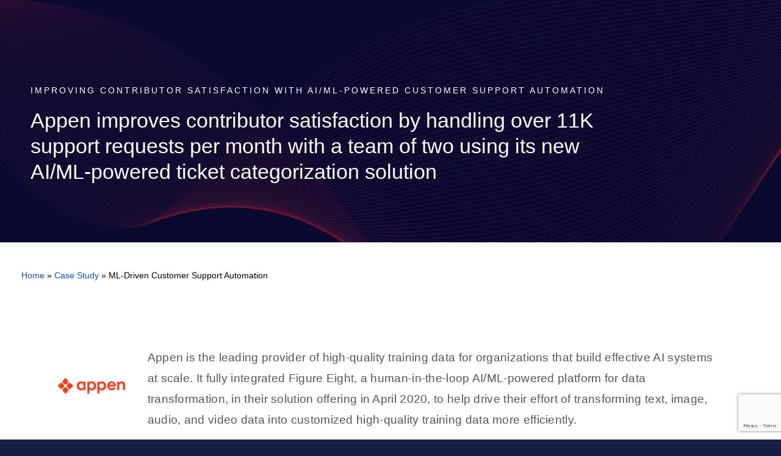

--- FILE ---
content_type: text/html; charset=UTF-8
request_url: https://provectus.com/case-studies/appen-ml-driven-customer-support-automation/
body_size: 20270
content:
<!doctype html>
<html class="no-js" lang="en" dir="ltr">
<head>
<meta charset="utf-8">
<script type="text/javascript">
/* <![CDATA[ */
var gform;gform||(document.addEventListener("gform_main_scripts_loaded",function(){gform.scriptsLoaded=!0}),document.addEventListener("gform/theme/scripts_loaded",function(){gform.themeScriptsLoaded=!0}),window.addEventListener("DOMContentLoaded",function(){gform.domLoaded=!0}),gform={domLoaded:!1,scriptsLoaded:!1,themeScriptsLoaded:!1,isFormEditor:()=>"function"==typeof InitializeEditor,callIfLoaded:function(o){return!(!gform.domLoaded||!gform.scriptsLoaded||!gform.themeScriptsLoaded&&!gform.isFormEditor()||(gform.isFormEditor()&&console.warn("The use of gform.initializeOnLoaded() is deprecated in the form editor context and will be removed in Gravity Forms 3.1."),o(),0))},initializeOnLoaded:function(o){gform.callIfLoaded(o)||(document.addEventListener("gform_main_scripts_loaded",()=>{gform.scriptsLoaded=!0,gform.callIfLoaded(o)}),document.addEventListener("gform/theme/scripts_loaded",()=>{gform.themeScriptsLoaded=!0,gform.callIfLoaded(o)}),window.addEventListener("DOMContentLoaded",()=>{gform.domLoaded=!0,gform.callIfLoaded(o)}))},hooks:{action:{},filter:{}},addAction:function(o,r,e,t){gform.addHook("action",o,r,e,t)},addFilter:function(o,r,e,t){gform.addHook("filter",o,r,e,t)},doAction:function(o){gform.doHook("action",o,arguments)},applyFilters:function(o){return gform.doHook("filter",o,arguments)},removeAction:function(o,r){gform.removeHook("action",o,r)},removeFilter:function(o,r,e){gform.removeHook("filter",o,r,e)},addHook:function(o,r,e,t,n){null==gform.hooks[o][r]&&(gform.hooks[o][r]=[]);var d=gform.hooks[o][r];null==n&&(n=r+"_"+d.length),gform.hooks[o][r].push({tag:n,callable:e,priority:t=null==t?10:t})},doHook:function(r,o,e){var t;if(e=Array.prototype.slice.call(e,1),null!=gform.hooks[r][o]&&((o=gform.hooks[r][o]).sort(function(o,r){return o.priority-r.priority}),o.forEach(function(o){"function"!=typeof(t=o.callable)&&(t=window[t]),"action"==r?t.apply(null,e):e[0]=t.apply(null,e)})),"filter"==r)return e[0]},removeHook:function(o,r,t,n){var e;null!=gform.hooks[o][r]&&(e=(e=gform.hooks[o][r]).filter(function(o,r,e){return!!(null!=n&&n!=o.tag||null!=t&&t!=o.priority)}),gform.hooks[o][r]=e)}});
/* ]]> */
</script>
<meta http-equiv="x-ua-compatible" content="ie=edge">
<meta name="viewport" content="width=device-width, initial-scale=1.0">
<meta name="google-site-verification" content="W4gVhw4r-eQCQguPzrkAHTkfHuEO18p4SVDxA9ftNPM" />
<script>
window.dataLayer = window.dataLayer || [];
function gtag(){ dataLayer.push(arguments); }
gtag('consent', 'default', {
ad_storage: 'denied',
analytics_storage: 'denied',
functionality_storage: 'denied',
personalization_storage: 'denied',
security_storage: 'granted',
ad_user_data: 'denied',
ad_personalization: 'denied',
wait_for_update: 500
});
gtag('js', new Date());
</script>
<script async src="https://www.googletagmanager.com/gtag/js?id=G-HMH9FY0J5G"></script>
<script>
gtag('config', 'G-HMH9FY0J5G', { send_page_view: false });
gtag('config', 'AW-431806677');
</script>
<script
id="cookieyes"
src="https://cdn-cookieyes.com/client_data/3eba30ad03b613d47daff0c4/script.js"
data-cyid="3eba30ad03b613d47daff0c4"
async>
</script>
<script>
(function () {
function getCookie(name) {
var m = document.cookie.match('(?:^|; )' + name.replace(/([.$?*|{}()[\]\\/+^])/g,'\\$1') + '=([^;]*)');
return m ? decodeURIComponent(m[1]) : '';
}
function hasCkyConsent(category) {
var v = getCookie('cookieyes-consent');
return v && v.indexOf(category + ':yes') !== -1;
}
var pageViewSent = false;
function applyConsentToGtag() {
var analytics = hasCkyConsent('analytics');
var ads       = hasCkyConsent('advertisement');
var functional = hasCkyConsent('functional');
gtag('consent', 'update', {
analytics_storage: analytics ? 'granted' : 'denied',
ad_storage: ads ? 'granted' : 'denied',
ad_user_data: ads ? 'granted' : 'denied',
ad_personalization: ads ? 'granted' : 'denied',
functionality_storage: functional ? 'granted' : 'denied',
personalization_storage: functional ? 'granted' : 'denied',
security_storage: 'granted'
});
if (analytics && !pageViewSent) {
pageViewSent = true;
gtag('event', 'page_view', { send_to: 'G-HMH9FY0J5G' });
if (typeof waitForClientId === 'function') {
setTimeout(function(){ waitForClientId(); }, 700);
}
}
}
applyConsentToGtag();
document.addEventListener('cookieyes_consent_update', function () {
applyConsentToGtag();
});
})();
</script>
<script>
(function () {
var loaded = false;
function hasConsent() {
// Частый формат CookieYes: cookie "cookieyes-consent" содержит "analytics:yes"
return /cookieyes-consent=.*analytics:yes/.test(document.cookie || "");
}
function initSnitcher() {
if (loaded) return;
loaded = true;
!function(e){"use strict";var t=e&&e.namespace;if(t&&e.profileId&&e.cdn){var i=window[t];if(i&&Array.isArray(i)||(i=window[t]=[]),!i.initialized&&!i._loaded)if(i._loaded)console&&console.warn("[Radar] Duplicate initialization attempted");else{i._loaded=!0;["track","page","identify","group","alias","ready","debug","on","off","once","trackClick","trackSubmit","trackLink","trackForm","pageview","screen","reset","register","setAnonymousId","addSourceMiddleware","addIntegrationMiddleware","addDestinationMiddleware","giveCookieConsent"].forEach((function(e){var a;i[e]=(a=e,function(){var e=window[t];if(e.initialized)return e[a].apply(e,arguments);var i=[].slice.call(arguments);return i.unshift(a),e.push(i),e})})),-1===e.apiEndpoint.indexOf("http")&&(e.apiEndpoint="https://"+e.apiEndpoint),i.bootstrap=function(){var t,i=document.createElement("script");i.async=!0,i.type="text/javascript",i.id="__radar__",i.setAttribute("data-settings",JSON.stringify(e)),i.src=[-1!==(t=e.cdn).indexOf("http")?"":"https://",t,"/releases/latest/radar.min.js"].join("");var a=document.scripts[0];a.parentNode.insertBefore(i,a)},i.bootstrap()}}else"undefined"!=typeof console&&console.error("[Radar] Configuration incomplete")}({
apiEndpoint: "radar.snitcher.com",
cdn: "cdn.snitcher.com",
namespace: "Snitcher",
profileId: "sGI9wA5say"
});
}
if (hasConsent()) initSnitcher();
var t = setInterval(function () {
if (hasConsent()) { clearInterval(t); initSnitcher(); }
}, 500);
})();
</script>
<meta name='robots' content='index, follow, max-image-preview:large, max-snippet:-1, max-video-preview:-1' />
<!-- This site is optimized with the Yoast SEO plugin v26.7 - https://yoast.com/wordpress/plugins/seo/ -->
<title>Machine Learning-Driven Customer Support Automation</title>
<meta name="description" content="Learn how Figure Eight, an Appen company, cooperated with Provectus to build a customer support automation system for ticker categorization." />
<link rel="canonical" href="https://provectus.com/case-studies/appen-ml-driven-customer-support-automation/" />
<meta property="og:locale" content="en_US" />
<meta property="og:type" content="article" />
<meta property="og:title" content="Machine Learning-Driven Customer Support Automation" />
<meta property="og:description" content="Learn how Figure Eight, an Appen company, cooperated with Provectus to build a customer support automation system for ticker categorization." />
<meta property="og:url" content="https://provectus.com/case-studies/appen-ml-driven-customer-support-automation/" />
<meta property="og:site_name" content="Рrovectus" />
<meta property="article:modified_time" content="2024-11-11T15:05:03+00:00" />
<meta property="og:image" content="https://provectus.com/wp-content/uploads/2020/08/575-369-9.png" />
<meta property="og:image:width" content="575" />
<meta property="og:image:height" content="369" />
<meta property="og:image:type" content="image/png" />
<meta name="twitter:card" content="summary_large_image" />
<script type="application/ld+json" class="yoast-schema-graph">{"@context":"https://schema.org","@graph":[{"@type":"WebPage","@id":"https://provectus.com/case-studies/appen-ml-driven-customer-support-automation/","url":"https://provectus.com/case-studies/appen-ml-driven-customer-support-automation/","name":"Machine Learning-Driven Customer Support Automation","isPartOf":{"@id":"https://provectus.com/#website"},"primaryImageOfPage":{"@id":"https://provectus.com/case-studies/appen-ml-driven-customer-support-automation/#primaryimage"},"image":{"@id":"https://provectus.com/case-studies/appen-ml-driven-customer-support-automation/#primaryimage"},"thumbnailUrl":"https://provectus.com/wp-content/uploads/2020/08/575-369-9.png","datePublished":"2020-08-19T09:34:41+00:00","dateModified":"2024-11-11T15:05:03+00:00","description":"Learn how Figure Eight, an Appen company, cooperated with Provectus to build a customer support automation system for ticker categorization.","breadcrumb":{"@id":"https://provectus.com/case-studies/appen-ml-driven-customer-support-automation/#breadcrumb"},"inLanguage":"en-US","potentialAction":[{"@type":"ReadAction","target":["https://provectus.com/case-studies/appen-ml-driven-customer-support-automation/"]}]},{"@type":"ImageObject","inLanguage":"en-US","@id":"https://provectus.com/case-studies/appen-ml-driven-customer-support-automation/#primaryimage","url":"https://provectus.com/wp-content/uploads/2020/08/575-369-9.png","contentUrl":"https://provectus.com/wp-content/uploads/2020/08/575-369-9.png","width":575,"height":369,"caption":"Customer support automation"},{"@type":"BreadcrumbList","@id":"https://provectus.com/case-studies/appen-ml-driven-customer-support-automation/#breadcrumb","itemListElement":[{"@type":"ListItem","position":1,"name":"Home","item":"https://provectus.com/"},{"@type":"ListItem","position":2,"name":"ML-Driven Customer Support Automation"}]},{"@type":"WebSite","@id":"https://provectus.com/#website","url":"https://provectus.com/","name":"Рrovectus","description":"Powering high-velocity organizations","publisher":{"@id":"https://provectus.com/#organization"},"potentialAction":[{"@type":"SearchAction","target":{"@type":"EntryPoint","urlTemplate":"https://provectus.com/?s={search_term_string}"},"query-input":{"@type":"PropertyValueSpecification","valueRequired":true,"valueName":"search_term_string"}}],"inLanguage":"en-US"},{"@type":"Organization","@id":"https://provectus.com/#organization","name":"Provectus","url":"https://provectus.com/","logo":{"@type":"ImageObject","inLanguage":"en-US","@id":"https://provectus.com/#/schema/logo/image/","url":"https://provectus.com/wp-content/uploads/2020/11/def-prev-logo-seo.png","contentUrl":"https://provectus.com/wp-content/uploads/2020/11/def-prev-logo-seo.png","width":500,"height":500,"caption":"Provectus"},"image":{"@id":"https://provectus.com/#/schema/logo/image/"}}]}</script>
<!-- / Yoast SEO plugin. -->
<link rel='dns-prefetch' href='//js.hs-scripts.com' />
<link rel='dns-prefetch' href='//code.jquery.com' />
<link rel='dns-prefetch' href='//player.vimeo.com' />
<link rel='dns-prefetch' href='//cdn.jsdelivr.net' />
<link rel='dns-prefetch' href='//www.google.com' />
<link rel='dns-prefetch' href='//use.fontawesome.com' />
<style id='wp-img-auto-sizes-contain-inline-css' type='text/css'>
img:is([sizes=auto i],[sizes^="auto," i]){contain-intrinsic-size:3000px 1500px}
/*# sourceURL=wp-img-auto-sizes-contain-inline-css */
</style>
<style id='wp-block-library-inline-css' type='text/css'>
:root{--wp-block-synced-color:#7a00df;--wp-block-synced-color--rgb:122,0,223;--wp-bound-block-color:var(--wp-block-synced-color);--wp-editor-canvas-background:#ddd;--wp-admin-theme-color:#007cba;--wp-admin-theme-color--rgb:0,124,186;--wp-admin-theme-color-darker-10:#006ba1;--wp-admin-theme-color-darker-10--rgb:0,107,160.5;--wp-admin-theme-color-darker-20:#005a87;--wp-admin-theme-color-darker-20--rgb:0,90,135;--wp-admin-border-width-focus:2px}@media (min-resolution:192dpi){:root{--wp-admin-border-width-focus:1.5px}}.wp-element-button{cursor:pointer}:root .has-very-light-gray-background-color{background-color:#eee}:root .has-very-dark-gray-background-color{background-color:#313131}:root .has-very-light-gray-color{color:#eee}:root .has-very-dark-gray-color{color:#313131}:root .has-vivid-green-cyan-to-vivid-cyan-blue-gradient-background{background:linear-gradient(135deg,#00d084,#0693e3)}:root .has-purple-crush-gradient-background{background:linear-gradient(135deg,#34e2e4,#4721fb 50%,#ab1dfe)}:root .has-hazy-dawn-gradient-background{background:linear-gradient(135deg,#faaca8,#dad0ec)}:root .has-subdued-olive-gradient-background{background:linear-gradient(135deg,#fafae1,#67a671)}:root .has-atomic-cream-gradient-background{background:linear-gradient(135deg,#fdd79a,#004a59)}:root .has-nightshade-gradient-background{background:linear-gradient(135deg,#330968,#31cdcf)}:root .has-midnight-gradient-background{background:linear-gradient(135deg,#020381,#2874fc)}:root{--wp--preset--font-size--normal:16px;--wp--preset--font-size--huge:42px}.has-regular-font-size{font-size:1em}.has-larger-font-size{font-size:2.625em}.has-normal-font-size{font-size:var(--wp--preset--font-size--normal)}.has-huge-font-size{font-size:var(--wp--preset--font-size--huge)}.has-text-align-center{text-align:center}.has-text-align-left{text-align:left}.has-text-align-right{text-align:right}.has-fit-text{white-space:nowrap!important}#end-resizable-editor-section{display:none}.aligncenter{clear:both}.items-justified-left{justify-content:flex-start}.items-justified-center{justify-content:center}.items-justified-right{justify-content:flex-end}.items-justified-space-between{justify-content:space-between}.screen-reader-text{border:0;clip-path:inset(50%);height:1px;margin:-1px;overflow:hidden;padding:0;position:absolute;width:1px;word-wrap:normal!important}.screen-reader-text:focus{background-color:#ddd;clip-path:none;color:#444;display:block;font-size:1em;height:auto;left:5px;line-height:normal;padding:15px 23px 14px;text-decoration:none;top:5px;width:auto;z-index:100000}html :where(.has-border-color){border-style:solid}html :where([style*=border-top-color]){border-top-style:solid}html :where([style*=border-right-color]){border-right-style:solid}html :where([style*=border-bottom-color]){border-bottom-style:solid}html :where([style*=border-left-color]){border-left-style:solid}html :where([style*=border-width]){border-style:solid}html :where([style*=border-top-width]){border-top-style:solid}html :where([style*=border-right-width]){border-right-style:solid}html :where([style*=border-bottom-width]){border-bottom-style:solid}html :where([style*=border-left-width]){border-left-style:solid}html :where(img[class*=wp-image-]){height:auto;max-width:100%}:where(figure){margin:0 0 1em}html :where(.is-position-sticky){--wp-admin--admin-bar--position-offset:var(--wp-admin--admin-bar--height,0px)}@media screen and (max-width:600px){html :where(.is-position-sticky){--wp-admin--admin-bar--position-offset:0px}}
/*wp_block_styles_on_demand_placeholder:6968f36d444c0*/
/*# sourceURL=wp-block-library-inline-css */
</style>
<style id='classic-theme-styles-inline-css' type='text/css'>
/*! This file is auto-generated */
.wp-block-button__link{color:#fff;background-color:#32373c;border-radius:9999px;box-shadow:none;text-decoration:none;padding:calc(.667em + 2px) calc(1.333em + 2px);font-size:1.125em}.wp-block-file__button{background:#32373c;color:#fff;text-decoration:none}
/*# sourceURL=/wp-includes/css/classic-themes.min.css */
</style>
<link rel='stylesheet' id='theme-css-css' href='//provectus.com/wp-content/cache/wpfc-minified/ee2vkdee/5tk9l.css' type='text/css' media='all' />
<link rel='stylesheet' id='aos-css-css' href='//provectus.com/wp-content/cache/wpfc-minified/1sc3jr3x/5tk9l.css' type='text/css' media='all' />
<link rel='stylesheet' id='jquery-simpleselect-min-css-css' href='//provectus.com/wp-content/cache/wpfc-minified/8jqw1s55/5tk9l.css' type='text/css' media='all' />
<link rel='stylesheet' id='prism-theme-css' href='https://cdn.jsdelivr.net/npm/prismjs/themes/prism-okaidia.min.css' type='text/css' media='all' />
<link rel='stylesheet' id='prism-line-numbers-css' href='https://cdn.jsdelivr.net/npm/prismjs/plugins/line-numbers/prism-line-numbers.css' type='text/css' media='all' />
<link rel='stylesheet' id='fontawesome-css' href='https://use.fontawesome.com/releases/v6.5.1/css/all.css?ver=6.5.1' type='text/css' media='all' />
<link rel='stylesheet' id='et-googleFonts-css' href='https://fonts.googleapis.com/css?family=Poppins%3A300%2C400%2C500%2C600%2C700%2C800%2C900&#038;ver=6.9' type='text/css' media='all' />
<script type="text/javascript" src="https://code.jquery.com/jquery-3.6.0.min.js" id="jquery-js"></script>
<script type="text/javascript" src="https://code.jquery.com/jquery-latest.min.js" id="jquery-latest-js"></script>
<script type="text/javascript" src="https://player.vimeo.com/api/player.js" id="player-vimeo-js"></script>
<script type="text/javascript" src="https://code.jquery.com/ui/1.13.2/jquery-ui.js" id="tabs-js"></script>
<script type="text/javascript" src="https://provectus.com/wp-content/themes/provectus/js/assets/plugins/jquery.simpleselect.min.js" id="jquery-simpleselect-min-js-js"></script>
<script type="text/javascript" src="https://provectus.com/wp-content/themes/provectus/js/assets/plugins/aos.js" id="aos-js-js"></script>
<script type="text/javascript" src="https://provectus.com/wp-content/themes/provectus/js/assets/plugins/jquery.cookie.js" id="jquery-cookie-js-js"></script>
<script>
var errorQueue = [];
let timeout;
var errorMessage = '';
function isBot() {
const bots = ['crawler', 'spider', 'baidu', 'duckduckgo', 'bot', 'googlebot', 'bingbot', 'facebook', 'slurp', 'twitter', 'yahoo'];
const userAgent = navigator.userAgent.toLowerCase();
return bots.some(bot => userAgent.includes(bot));
}
/*
window.onerror = function(msg, url, line) {
// window.addEventListener('error', function(event) {
console.error("Linha 600");
var errorMessage = [
'Message: ' + msg,
'URL: ' + url,
'Line: ' + line
].join(' - ');
*/
// Captura erros síncronos e alguns assíncronos
window.addEventListener('error', function(event) {
var msg = event.message;
if (msg === "Script error.") {
console.error("Script error detected - maybe problem cross-origin");
return;
}
errorMessage = [
'Message: ' + msg,
'URL: ' + event.filename,
'Line: ' + event.lineno
].join(' - ');
if (isBot()) {
return;
}
errorQueue.push(errorMessage);
handleErrorQueue();
});
// Captura rejeições de promessas
window.addEventListener('unhandledrejection', function(event) {
errorMessage = 'Promise Rejection: ' + (event.reason || 'Unknown reason');
if (isBot()) {
return;
}
errorQueue.push(errorMessage);
handleErrorQueue();
});
// Função auxiliar para gerenciar a fila de erros
function handleErrorQueue() {
if (errorQueue.length >= 5) {
sendErrorsToServer();
} else {
clearTimeout(timeout);
timeout = setTimeout(sendErrorsToServer, 5000);
}
}
function sendErrorsToServer() {
if (errorQueue.length > 0) {
var message;
if (errorQueue.length === 1) {
// Se houver apenas um erro, mantenha o formato atual
message = errorQueue[0];
} else {
// Se houver múltiplos erros, use quebras de linha para separá-los
message = errorQueue.join('\n\n');
}
var xhr = new XMLHttpRequest();
var nonce = '2adcc111e9';
var ajaxurl = 'https://provectus.com/wp-admin/admin-ajax.php?action=bill_minozzi_js_error_catched&_wpnonce=2adcc111e9';
xhr.open('POST', encodeURI(ajaxurl));
xhr.setRequestHeader('Content-Type', 'application/x-www-form-urlencoded');
xhr.onload = function() {
if (xhr.status === 200) {
// console.log('Success:', xhr.responseText);
} else {
console.log('Error:', xhr.status);
}
};
xhr.onerror = function() {
console.error('Request failed');
};
xhr.send('action=bill_minozzi_js_error_catched&_wpnonce=' + nonce + '&bill_js_error_catched=' + encodeURIComponent(message));
errorQueue = []; // Limpa a fila de erros após o envio
}
}
function sendErrorsToServer() {
if (errorQueue.length > 0) {
var message = errorQueue.join(' | ');
//console.error(message);
var xhr = new XMLHttpRequest();
var nonce = '2adcc111e9';
var ajaxurl = 'https://provectus.com/wp-admin/admin-ajax.php?action=bill_minozzi_js_error_catched&_wpnonce=2adcc111e9'; // No need to esc_js here
xhr.open('POST', encodeURI(ajaxurl));
xhr.setRequestHeader('Content-Type', 'application/x-www-form-urlencoded');
xhr.onload = function() {
if (xhr.status === 200) {
//console.log('Success:::', xhr.responseText);
} else {
console.log('Error:', xhr.status);
}
};
xhr.onerror = function() {
console.error('Request failed');
};
xhr.send('action=bill_minozzi_js_error_catched&_wpnonce=' + nonce + '&bill_js_error_catched=' + encodeURIComponent(message));
errorQueue = []; // Clear the error queue after sending
}
}
function sendErrorsToServer() {
if (errorQueue.length > 0) {
var message = errorQueue.join('\n\n'); // Usa duas quebras de linha como separador
var xhr = new XMLHttpRequest();
var nonce = '2adcc111e9';
var ajaxurl = 'https://provectus.com/wp-admin/admin-ajax.php?action=bill_minozzi_js_error_catched&_wpnonce=2adcc111e9';
xhr.open('POST', encodeURI(ajaxurl));
xhr.setRequestHeader('Content-Type', 'application/x-www-form-urlencoded');
xhr.onload = function() {
if (xhr.status === 200) {
// console.log('Success:', xhr.responseText);
} else {
console.log('Error:', xhr.status);
}
};
xhr.onerror = function() {
console.error('Request failed');
};
xhr.send('action=bill_minozzi_js_error_catched&_wpnonce=' + nonce + '&bill_js_error_catched=' + encodeURIComponent(message));
errorQueue = []; // Limpa a fila de erros após o envio
}
}
window.addEventListener('beforeunload', sendErrorsToServer);
</script>
<style>
/* CSS added by Hide Metadata Plugin */
.entry-meta .byline,
.entry-meta .by-author,
.entry-header .entry-meta > span.byline,
.entry-meta .author.vcard {
display: none;
}
.entry-meta .posted-on,
.entry-header .entry-meta > span.posted-on {
display: none;
}</style>
<!-- DO NOT COPY THIS SNIPPET! Start of Page Analytics Tracking for HubSpot WordPress plugin v11.3.33-->
<script class="hsq-set-content-id" data-content-id="blog-post">
var _hsq = _hsq || [];
_hsq.push(["setContentType", "blog-post"]);
</script>
<!-- DO NOT COPY THIS SNIPPET! End of Page Analytics Tracking for HubSpot WordPress plugin -->
<link rel="icon" href="https://provectus.com/wp-content/uploads/2022/02/favicon-provectus-ua.png" sizes="32x32" />
<link rel="icon" href="https://provectus.com/wp-content/uploads/2022/02/favicon-provectus-ua.png" sizes="192x192" />
<link rel="apple-touch-icon" href="https://provectus.com/wp-content/uploads/2022/02/favicon-provectus-ua.png" />
<meta name="msapplication-TileImage" content="https://provectus.com/wp-content/uploads/2022/02/favicon-provectus-ua.png" />
</head>
<body class="wp-singular case_studies-template-default single single-case_studies postid-5658 wp-theme-provectus">
<!--    external-row-->
<!-- main-wrapper -->
<div data-client="" class="main-wrapper">
<div class="header ">
<div class="header-inner row align-middle">
<div class="columns title-bar shrink">
<div class="title-bar-title">
<a href="https://provectus.com">							<img src="https://provectus.com/wp-content/uploads/2022/02/Logo-provectus-ua.svg" alt="Рrovectus" height="50" class="site-logo">
</a>					</div>
<div data-responsive-toggle="responsive-menu" data-hide-for="large" class="menu-toggle">
<button class="menu-icon" type="button" data-toggle="responsive-menu"></button>
</div>
</div>
<div class="columns top-bar" id="responsive-menu" itemscope itemtype="SiteNavigationElement">
<meta itemprop="name" content="Navigation Menu">
<ul id="menu-main-navigation" class="vertical large-horizontal menu" data-responsive-menu="drilldown large-dropdown" data-parent-link="true"><li id="menu-item-3609" class="menu-item menu-item-type-post_type menu-item-object-page menu-item-3609"><a href="https://provectus.com/artificial-intelligence-solutions/">AI  Solutions</a></li>
<li id="menu-item-3817" class="menu-item menu-item-type-post_type menu-item-object-page menu-item-3817"><a href="https://provectus.com/artificial-intelligence-foundation/">AI Foundation</a></li>
<li id="menu-item-3783" class="menu-item menu-item-type-post_type menu-item-object-page menu-item-3783"><a href="https://provectus.com/artificial-intelligence-transformation/">AI Transformation</a></li>
<li id="menu-item-7925" class="menu-item menu-item-type-post_type menu-item-object-page menu-item-7925"><a href="https://provectus.com/case-studies/">Case Studies</a></li>
<li id="menu-item-5991" class="menu-item menu-item-type-post_type menu-item-object-page menu-item-5991"><a href="https://provectus.com/insights/">Insights</a></li>
<li id="menu-item-61" class="main-menu-contact menu-item menu-item-type-custom menu-item-object-custom menu-item-61"><a href="#contact-popup">Contact</a></li>
</ul>				</div>
</div>
</div>
<div class="page-content-wrapper">
<div style="background-image: url(https://provectus.com/wp-content/uploads/2019/10/bg-sdp-heder-paralax.svg)" class="sdp-header-parallax">
<div class="row">
<div class="columns large-12 medium-12 small-12 page-hero case-hero-content">
<h1>Improving Contributor Satisfaction with AI/ML-powered Customer Support Automation</h1>
<p class="page-hero-subheadline">Appen improves contributor satisfaction by handling over 11K support requests per month with a team of two using its new AI/ML-powered ticket categorization solution</p>
</div>
</div>
</div>
<div class="row">
<div class="columns large-12 medium-12 small-12">
<div class="seo-breadcrumbs">
<div id="crumbs" xmlns:v="http://rdf.data-vocabulary.org/#"><span typeof="v:Breadcrumb"><a rel="v:url" property="v:title" href="https://provectus.com">Home</a></span><span class="b-sep"> &raquo; </span><span typeof="v:Breadcrumb"><a rel="v:url" property="v:title" href="https://provectus.com/case-studies/">Case Study</a></span><span class="b-sep"> &raquo; </span><span class="current">ML-Driven Customer Support Automation</span></div>                                 </div>
</div>
</div>
<div class="row new-case-second-block">
<div class="columns large-2 medium-2 small-12 new-case-second-block-img">
<div style="background-image: url(https://provectus.com/wp-content/uploads/2019/03/Appen-logo.png)" class="logo-case-bg"></div>
</div>
<div class="columns large-10 medium-10 small-12 new-case-second-block-p">
<p>Appen is the leading provider of high-quality training data for organizations that build effective AI systems at scale. It fully integrated Figure Eight, a human-in-the-loop AI/ML-powered platform for data transformation, in their solution offering in April 2020, to help drive their effort of transforming text, image, audio, and video data into customized high-quality training data more efficiently.</p>
</div>
</div>
<div  class="new-case-third-bg">
<div class="row">
<div class="columns large-12 medium-12 small-12">
<div class="new-case-third-block">
<div class="row">
<div class="columns large-4 medium-4 small-12">
<div class="new-case-third-content">
<h4>Challenge</h4>
<p>Appen needed to automate its ticketing system in a bid to improve support efficiency, cut ticket handling time, and reduce contributors’ churn.</p>
</div>
</div>
<div class="columns large-4 medium-4 small-12">
<div class="new-case-third-content">
<h4>Solution</h4>
<p>Provectus built an ML-driven solution to automatically categorize, prioritize, and resolve tickets generated by Appen’s contributors.</p>
</div>
</div>
<div class="columns large-4 medium-4 small-12">
<div class="new-case-third-content">
<h4>Outcome</h4>
<p>Appen’s new solution allowed to prioritize tickets to quickly resolve urgent issues, which improved contributors’ satisfaction and reduced churn rate.</p>
</div>
</div>
</div>
</div>
</div>
</div>
</div>
<div class="row">
<div class="columns large-12 medium-12 small-12">
<div class="new-case-use-block">
<div class="row">
<div class="columns large-4 medium-4 small-12">
<div class="new-case-use-content">
<p>Reduction in ticket resolution time from 2 weeks to <24 hrs.</p>
</div>
</div>
<div class="columns large-4 medium-4 small-12">
<div class="new-case-use-content">
<p>~80% of tickets <br>are resolved automatically</p>
</div>
</div>
<div class="columns large-4 medium-4 small-12">
<div class="new-case-use-content">
<p>10% increase in customer satisfaction for contributors</p>
</div>
</div>
</div>
</div>
</div>
</div>
<div class="new-case-tabs">
<div class="new-case-tabs-bg  tabs-new-b-1">
<div class="row">
<div class="columns large-12 medium-12 small-12">
<div class="new-case-tabs-content">
<div class="new-case-tabs-content-title-and-image row">
<div class="new-case-tabs-content-image columns large-2 medium-3 small-12">
<img src="/wp-content/themes/provectus/images/CHALLENGE.png" alt="image">
</div>
<div class="new-case-tabs-content-title columns large-10 medium-9 small-12">
<h4>Manual Ticketing Caused Categorization Errors, Increased Ticket Handle Time and Contributor Churn</h4>
</div>
</div>
<p>Appen was looking for innovative ways to improve their manually-administered ticketing system for the following reasons:</p>
<ul>
<li style="font-weight: 400;"><span style="font-weight: 400;">Contributor-generated tickets had to be categorized accurately to ensure fast and efficient resolution, which was challenging to do given that contributors often failed to self-report issues in the proper category.</span></li>
<li style="font-weight: 400;"><span style="font-weight: 400;">The Contributor Success team of two had to handle — categorize, re-categorize, prioritize, and resolve — over 11K tickets, which left them only seconds to close each issue generated over a month.</span></li>
<li style="font-weight: 400;"><span style="font-weight: 400;">Relying on self-reported categorization resulted in many miscategorized tickets, pushing the Contributor Success team to focus on less important issues, causing delays in ticket response times and resulting in dissatisfied customers.</span></li>
</ul>
<p>Provectus proposed to build an automatic ML-powered ticket categorization system and combine it with a routing solution from ZenDesk to handle contributor-generated tickets. Based on Natural Language Processing (NLP), it would process a ticket’s text to automatically categorize, prioritize, and resolve simpler tickets while routing more complex tickets directly to a human team.</p>
<p>The solution as such could shift focus from manual and labor-intensive screening of thousands of tickets, including miscategorized and mishandled ones, to ensure that urgent tickets are resolved first, in order of priority.</p>
<p>As a result, Appen could achieve a better contributor satisfaction rate and encourage their best contributors to remain on the platform, thereby implicitly increasing the quality of the platform’s customer-centric training data.</p>
</div>
</div>
</div>
</div>
<div class="new-case-tabs-bg  tabs-new-b-2">
<div class="row">
<div class="columns large-12 medium-12 small-12">
<div class="new-case-tabs-content">
<div class="new-case-tabs-content-title-and-image row">
<div class="new-case-tabs-content-image columns large-2 medium-3 small-12">
<img src="/wp-content/themes/provectus/images/SOLUTION.png" alt="image">
</div>
<div class="new-case-tabs-content-title columns large-10 medium-9 small-12">
<h4>From Manual System to ML-Powered Ticketing Categorization with Human-In-The-Loop</h4>
</div>
</div>
<p>ML-powered ticket categorization built by Provectus classifies and tags a wide range of incoming tickets, including:</p>
<ul>
<li>Account questions</li>
<li>Job issues</li>
<li>Suspensions</li>
<li>Platform errors</li>
<li>Payment questions</li>
</ul>
<p>When classified and tagged, tickets with the highest priority that require manual processing are sent to Appen’s Contributor success team. Others are either handled automatically or are reviewed by the staff in order of priority. The classification and tagging are performed for ZenDesk. When generated in ZenDesk, a ticket is sent to Amazon API Gateway, which triggers AWS Lambda to push data to SageMaker’s endpoint where the ML model is hosted.</p>
<p>Once the data has been processed by the ML model, the ticket gets classified and appropriately tagged. Tags are pushed to AWS Lambda and then to ZenDesk via Amazon API Gateway. In ZenDesk, tags get assigned to generated tickets accordingly.</p>
<p>The applied ML model is built using TensorFlow, and it solves a standard text classification problem. Since tickets generated in ZenDesk should include a title, description, and other details, their contents can be combined and pushed to the ML model for analysis — classification and tagging.</p>
<p>Appen’s Contributor Success team creatively suggested using their data labelling platform to generate initial training datasets for the development of ML models. It helped the Provectus team reduce data preparation overhead and focus on experimentation and development.</p>
<p>Every ML model is retrainable and can be enhanced. If it returns low accuracy for a ticket’s tag, it opts to send the ticket for manual review. Once a human support agent properly tags the ticket, this data is collected and can be further utilized for model retraining, which takes place once a month.</p>
<p>The solution automates ticket resolution for a considerable portion of tickets while ensuring prioritization in addressing urgent issues by the staff.</p>
</div>
</div>
</div>
</div>
<div class="new-case-tabs-bg  tabs-new-b-3">
<div class="row">
<div class="columns large-12 medium-12 small-12">
<div class="new-case-tabs-content">
<div class="new-case-tabs-content-title-and-image row">
<div class="new-case-tabs-content-image columns large-2 medium-3 small-12">
<img src="/wp-content/themes/provectus/images/OUTCOME.png" alt="image">
</div>
<div class="new-case-tabs-content-title columns large-10 medium-9 small-12">
<h4>Automated Ticketing System Allows Operations to Scale, Increasing Contributor Satisfaction</h4>
</div>
</div>
<p><strong><em>Appen received a state-of-the-art ticket categorization powered by Machine Learning and Natural Language Processing, combined with the ZenDesk routing solution.</em></strong></p>
<p>The solution allowed Appen’s Contributor Success team to handle over 11K tickets generated by contributors over the course of a month. With up to 80% of tickets categorized and resolved automatically, the team was able to focus on complex issues, resolving them more quickly and efficiently.</p>
<p>By reducing ticket resolution time from two weeks to less than 24 hours, Appen’s Contributor Success team ensured the loyalty of their platform’s best contributors. A 10% increase in satisfaction resulted in less churn, which implicitly improved the overall quality of training data delivered by Appen to its wide network of enterprise clients, thereby stimulating growth.</p>
<p>Appen’s Contributor Success team was extremely happy and satisfied with their new ticket categorization solution. Since it automatically handles routine ticket tasks, the team was able to make contributor satisfaction their priority, which not only increased their own performance and productivity, but also produced a positive impact on Appen’s business growth.</p>
<p><!--more--></p>
<h2>Moving Forward</h2>
<ol>
<li>Learn more about the Provectus <a href="https://provectus.com/artificial-intelligence-solutions/" target="_blank" rel="noopener">AI Solutions</a> and <a href="https://provectus.com/machine-learning-infrastructure/" target="_blank" rel="noopener">ML Infrastructure</a></li>
<li>Watch the webinar on <a href="https://provectus.com/webinar-mlops-and-reproducible-ml-on-aws-with-kubeflow-and-sagemaker-aug-2020/" target="_blank" rel="noopener">MLOps and reproducible ML on AWS</a></li>
<li>Apply for <a href="https://provectus.com/ml-infrastructure-acceleration-program/" target="_blank" rel="noopener">Machine Learning Infrastructure Acceleration Program</a> to get started</li>
</ol>
</div>
</div>
</div>
</div>
</div>
<div class="new-case-before-form-m"></div>
<div class="ais-form-temp sdp-form-temp">
<div class="sdp-form-new-bg">
<div class="row">
<div class="columns large-6 medium-6 small-12">
<div class="sdp-contact-section-text">
<h3>CONTACT US!</h3>
<p>Looking to explore the solution?</p>
</div>
</div>
<div class="columns large-6 medium-6 small-12">
<div class="sdp-form-style">
<div class='gf_browser_unknown gform_wrapper gform_legacy_markup_wrapper gform-theme--no-framework' data-form-theme='legacy' data-form-index='0' id='gform_wrapper_42' ><form method='post' enctype='multipart/form-data' target='gform_ajax_frame_42' id='gform_42'  action='/case-studies/appen-ml-driven-customer-support-automation/' data-formid='42' novalidate><div class='gf_invisible ginput_recaptchav3' data-sitekey='6LeXE2YrAAAAANF1qyz_mVPQIJ8W-MDGipIQCJh7' data-tabindex='1'><input id="input_3de66dbd1a1dfbb4b368e57c09f5a711" class="gfield_recaptcha_response" type="hidden" name="input_3de66dbd1a1dfbb4b368e57c09f5a711" value=""/></div>
<div class='gform-body gform_body'><ul id='gform_fields_42' class='gform_fields top_label form_sublabel_below description_below validation_below'><li id="field_42_15" class="gfield gfield--type-honeypot gform_validation_container field_sublabel_below gfield--has-description field_description_below field_validation_below gfield_visibility_visible"  ><label class='gfield_label gform-field-label' for='input_42_15'>URL</label><div class='ginput_container'><input name='input_15' id='input_42_15' type='text' value='' autocomplete='new-password'/></div><div class='gfield_description' id='gfield_description_42_15'>This field is for validation purposes and should be left unchanged.</div></li><li id="field_42_10" class="gfield gfield--type-text gfield--input-type-text gfield--width-full field_sublabel_below gfield--no-description field_description_below field_validation_below gfield_visibility_hidden"  ><div class="admin-hidden-markup"><i class="gform-icon gform-icon--hidden" aria-hidden="true" title="This field is hidden when viewing the form"></i><span>This field is hidden when viewing the form</span></div><label class='gfield_label gform-field-label' for='input_42_10'>Page Title</label><div class='ginput_container ginput_container_text'><input name='input_10' id='input_42_10' type='text' value='ML-Driven Customer Support Automation' class='large'   tabindex='2'   aria-invalid="false"   /></div></li><li id="field_42_11" class="gfield gfield--type-text gfield--input-type-text clientId-form-ga field_sublabel_below gfield--no-description field_description_below field_validation_below gfield_visibility_hidden"  ><div class="admin-hidden-markup"><i class="gform-icon gform-icon--hidden" aria-hidden="true" title="This field is hidden when viewing the form"></i><span>This field is hidden when viewing the form</span></div><label class='gfield_label gform-field-label' for='input_42_11'>ClientId</label><div class='ginput_container ginput_container_text'><input name='input_11' id='input_42_11' type='text' value='' class='large'   tabindex='3'   aria-invalid="false"   /></div></li><li id="field_42_6" class="gfield gfield--type-text gfield--input-type-text gf_visitor_source gfield_visibility_hidden field_sublabel_below gfield--no-description field_description_below field_validation_below gfield_visibility_visible"  ><label class='gfield_label gform-field-label' for='input_42_6'>Source</label><div class='ginput_container ginput_container_text'><input name='input_6' id='input_42_6' type='text' value='' class='large'   tabindex='4'   aria-invalid="false"   /></div></li><li id="field_42_7" class="gfield gfield--type-text gfield--input-type-text gf_visitor_medium gfield_visibility_hidden field_sublabel_below gfield--no-description field_description_below field_validation_below gfield_visibility_visible"  ><label class='gfield_label gform-field-label' for='input_42_7'>Medium</label><div class='ginput_container ginput_container_text'><input name='input_7' id='input_42_7' type='text' value='' class='large'   tabindex='5'   aria-invalid="false"   /></div></li><li id="field_42_13" class="gfield gfield--type-text gfield--input-type-text gfield--width-full gf_visitor_campaign gfield_visibility_hidden field_sublabel_below gfield--no-description field_description_below field_validation_below gfield_visibility_visible"  ><label class='gfield_label gform-field-label' for='input_42_13'>Campaign</label><div class='ginput_container ginput_container_text'><input name='input_13' id='input_42_13' type='text' value='' class='large'   tabindex='6'   aria-invalid="false"   /></div></li><li id="field_42_8" class="gfield gfield--type-text gfield--input-type-text gf_visitor_location gfield_visibility_hidden field_sublabel_below gfield--no-description field_description_below field_validation_below gfield_visibility_visible"  ><label class='gfield_label gform-field-label' for='input_42_8'>Geo-location</label><div class='ginput_container ginput_container_text'><input name='input_8' id='input_42_8' type='text' value='' class='large'   tabindex='7'   aria-invalid="false"   /></div></li><li id="field_42_1" class="gfield gfield--type-text gfield--input-type-text gfield_contains_required field_sublabel_below gfield--no-description field_description_below hidden_label field_validation_below gfield_visibility_visible"  ><label class='gfield_label gform-field-label' for='input_42_1'>First Name<span class="gfield_required"><span class="gfield_required gfield_required_asterisk">*</span></span></label><div class='ginput_container ginput_container_text'><input name='input_1' id='input_42_1' type='text' value='' class='large'   tabindex='8' placeholder='First Name' aria-required="true" aria-invalid="false"   /></div></li><li id="field_42_14" class="gfield gfield--type-text gfield--input-type-text gfield--width-full gfield_contains_required field_sublabel_below gfield--no-description field_description_below hidden_label field_validation_below gfield_visibility_visible"  ><label class='gfield_label gform-field-label' for='input_42_14'>Last Name<span class="gfield_required"><span class="gfield_required gfield_required_asterisk">*</span></span></label><div class='ginput_container ginput_container_text'><input name='input_14' id='input_42_14' type='text' value='' class='large'   tabindex='9' placeholder='Last Name' aria-required="true" aria-invalid="false"   /></div></li><li id="field_42_2" class="gfield gfield--type-email gfield--input-type-email gfield_contains_required field_sublabel_below gfield--no-description field_description_below hidden_label field_validation_below gfield_visibility_visible"  ><label class='gfield_label gform-field-label' for='input_42_2'>Email<span class="gfield_required"><span class="gfield_required gfield_required_asterisk">*</span></span></label><div class='ginput_container ginput_container_email'>
<input name='input_2' id='input_42_2' type='email' value='' class='large' tabindex='10'  placeholder='Email' aria-required="true" aria-invalid="false"  />
</div></li><li id="field_42_9" class="gfield gfield--type-text gfield--input-type-text gfield_contains_required field_sublabel_below gfield--no-description field_description_below hidden_label field_validation_below gfield_visibility_visible"  ><label class='gfield_label gform-field-label' for='input_42_9'>Company<span class="gfield_required"><span class="gfield_required gfield_required_asterisk">*</span></span></label><div class='ginput_container ginput_container_text'><input name='input_9' id='input_42_9' type='text' value='' class='large'   tabindex='11' placeholder='Company' aria-required="true" aria-invalid="false"   /></div></li><li id="field_42_4" class="gfield gfield--type-textarea gfield--input-type-textarea textarea-on-the-right gfield_contains_required field_sublabel_below gfield--no-description field_description_below hidden_label field_validation_below gfield_visibility_visible"  ><label class='gfield_label gform-field-label' for='input_42_4'>Message<span class="gfield_required"><span class="gfield_required gfield_required_asterisk">*</span></span></label><div class='ginput_container ginput_container_textarea'><textarea name='input_4' id='input_42_4' class='textarea large' tabindex='12'   placeholder='Message' aria-required="true" aria-invalid="false"   rows='10' cols='50'></textarea></div></li><li id="field_42_12" class="gfield gfield--type-checkbox gfield--type-choice gfield--input-type-checkbox gf-policy-f gfield_contains_required field_sublabel_below gfield--no-description field_description_below field_validation_below gfield_visibility_visible"  ><label class='gfield_label gform-field-label gfield_label_before_complex' >I have read and accept the Privacy Policy and Terms of Use<span class="gfield_required"><span class="gfield_required gfield_required_asterisk">*</span></span></label><div class='ginput_container ginput_container_checkbox'><ul class='gfield_checkbox' id='input_42_12'><li class='gchoice gchoice_42_12_1'>
<input class='gfield-choice-input' name='input_12.1' type='checkbox'  value='I have read and accept the Privacy Policy and Terms of Use'  id='choice_42_12_1' tabindex='13'  />
<label for='choice_42_12_1' id='label_42_12_1' class='gform-field-label gform-field-label--type-inline'>I have read and accept the <a href="/privacy-policy/" target="_blank">Privacy Policy</a> and <a href="/terms-of-use/" target="_blank">Terms of Use</a></label>
</li></ul></div></li></ul></div>
<div class='gform-footer gform_footer top_label'> <input type='submit' id='gform_submit_button_42' class='gform_button button' onclick='gform.submission.handleButtonClick(this);' data-submission-type='submit' value='Submit' tabindex='14' /> <input type='hidden' name='gform_ajax' value='form_id=42&amp;title=&amp;description=&amp;tabindex=1&amp;theme=legacy&amp;hash=e1b0bc3ad2b3f42acca2de88bccbb787' />
<input type='hidden' class='gform_hidden' name='gform_submission_method' data-js='gform_submission_method_42' value='iframe' />
<input type='hidden' class='gform_hidden' name='gform_theme' data-js='gform_theme_42' id='gform_theme_42' value='legacy' />
<input type='hidden' class='gform_hidden' name='gform_style_settings' data-js='gform_style_settings_42' id='gform_style_settings_42' value='' />
<input type='hidden' class='gform_hidden' name='is_submit_42' value='1' />
<input type='hidden' class='gform_hidden' name='gform_submit' value='42' />
<input type='hidden' class='gform_hidden' name='gform_unique_id' value='' />
<input type='hidden' class='gform_hidden' name='state_42' value='WyJbXSIsImJlZWFlYTNmNzIxNDk0ZDlkN2I4NTQ4MzA1ZjAxZTE3Il0=' />
<input type='hidden' autocomplete='off' class='gform_hidden' name='gform_target_page_number_42' id='gform_target_page_number_42' value='0' />
<input type='hidden' autocomplete='off' class='gform_hidden' name='gform_source_page_number_42' id='gform_source_page_number_42' value='1' />
<input type='hidden' name='gform_field_values' value='' />
</div>
</form>
</div>
<iframe style='display:none;width:0px;height:0px;' src='about:blank' name='gform_ajax_frame_42' id='gform_ajax_frame_42' title='This iframe contains the logic required to handle Ajax powered Gravity Forms.'></iframe>
<script type="text/javascript">
/* <![CDATA[ */
gform.initializeOnLoaded( function() {gformInitSpinner( 42, 'https://provectus.com/wp-content/plugins/gravityforms/images/spinner.svg', true );jQuery('#gform_ajax_frame_42').on('load',function(){var contents = jQuery(this).contents().find('*').html();var is_postback = contents.indexOf('GF_AJAX_POSTBACK') >= 0;if(!is_postback){return;}var form_content = jQuery(this).contents().find('#gform_wrapper_42');var is_confirmation = jQuery(this).contents().find('#gform_confirmation_wrapper_42').length > 0;var is_redirect = contents.indexOf('gformRedirect(){') >= 0;var is_form = form_content.length > 0 && ! is_redirect && ! is_confirmation;var mt = parseInt(jQuery('html').css('margin-top'), 10) + parseInt(jQuery('body').css('margin-top'), 10) + 100;if(is_form){jQuery('#gform_wrapper_42').html(form_content.html());if(form_content.hasClass('gform_validation_error')){jQuery('#gform_wrapper_42').addClass('gform_validation_error');} else {jQuery('#gform_wrapper_42').removeClass('gform_validation_error');}setTimeout( function() { /* delay the scroll by 50 milliseconds to fix a bug in chrome */  }, 50 );if(window['gformInitDatepicker']) {gformInitDatepicker();}if(window['gformInitPriceFields']) {gformInitPriceFields();}var current_page = jQuery('#gform_source_page_number_42').val();gformInitSpinner( 42, 'https://provectus.com/wp-content/plugins/gravityforms/images/spinner.svg', true );jQuery(document).trigger('gform_page_loaded', [42, current_page]);window['gf_submitting_42'] = false;}else if(!is_redirect){var confirmation_content = jQuery(this).contents().find('.GF_AJAX_POSTBACK').html();if(!confirmation_content){confirmation_content = contents;}jQuery('#gform_wrapper_42').replaceWith(confirmation_content);jQuery(document).trigger('gform_confirmation_loaded', [42]);window['gf_submitting_42'] = false;wp.a11y.speak(jQuery('#gform_confirmation_message_42').text());}else{jQuery('#gform_42').append(contents);if(window['gformRedirect']) {gformRedirect();}}jQuery(document).trigger("gform_pre_post_render", [{ formId: "42", currentPage: "current_page", abort: function() { this.preventDefault(); } }]);        if (event && event.defaultPrevented) {                return;        }        const gformWrapperDiv = document.getElementById( "gform_wrapper_42" );        if ( gformWrapperDiv ) {            const visibilitySpan = document.createElement( "span" );            visibilitySpan.id = "gform_visibility_test_42";            gformWrapperDiv.insertAdjacentElement( "afterend", visibilitySpan );        }        const visibilityTestDiv = document.getElementById( "gform_visibility_test_42" );        let postRenderFired = false;        function triggerPostRender() {            if ( postRenderFired ) {                return;            }            postRenderFired = true;            gform.core.triggerPostRenderEvents( 42, current_page );            if ( visibilityTestDiv ) {                visibilityTestDiv.parentNode.removeChild( visibilityTestDiv );            }        }        function debounce( func, wait, immediate ) {            var timeout;            return function() {                var context = this, args = arguments;                var later = function() {                    timeout = null;                    if ( !immediate ) func.apply( context, args );                };                var callNow = immediate && !timeout;                clearTimeout( timeout );                timeout = setTimeout( later, wait );                if ( callNow ) func.apply( context, args );            };        }        const debouncedTriggerPostRender = debounce( function() {            triggerPostRender();        }, 200 );        if ( visibilityTestDiv && visibilityTestDiv.offsetParent === null ) {            const observer = new MutationObserver( ( mutations ) => {                mutations.forEach( ( mutation ) => {                    if ( mutation.type === 'attributes' && visibilityTestDiv.offsetParent !== null ) {                        debouncedTriggerPostRender();                        observer.disconnect();                    }                });            });            observer.observe( document.body, {                attributes: true,                childList: false,                subtree: true,                attributeFilter: [ 'style', 'class' ],            });        } else {            triggerPostRender();        }    } );} ); 
/* ]]> */
</script>
</div>
</div>
<div class="sdp-form-policy sdp-form-policy-m-hide">
</div>
</div>
</div>
<div class="row sdp-form-policy-m-show">
<div class="columns large-12 medium-12 small-12">
<div class="sdp-form-policy">
</div>
</div>
</div>
</div>
</div>
<div class="popup download-pdf-popup" data-popup="#download-pdf">
<div class="popup-inner">
<div class="popup-box">
<div class="close-popup"><img src="[data-uri]" width="11" height="11"></div>
<!-- <p class="popup-headline">Tell us about your project</p> -->
<div class='gf_browser_unknown gform_wrapper gform_legacy_markup_wrapper gform-theme--no-framework' data-form-theme='legacy' data-form-index='0' id='gform_wrapper_2' ><form method='post' enctype='multipart/form-data' target='gform_ajax_frame_2' id='gform_2'  action='/case-studies/appen-ml-driven-customer-support-automation/' data-formid='2' novalidate><div class='gf_invisible ginput_recaptchav3' data-sitekey='6LeXE2YrAAAAANF1qyz_mVPQIJ8W-MDGipIQCJh7' data-tabindex='1'><input id="input_e2b319fd2e41264554e8d155ce5222e0" class="gfield_recaptcha_response" type="hidden" name="input_e2b319fd2e41264554e8d155ce5222e0" value=""/></div>
<div class='gform-body gform_body'><ul id='gform_fields_2' class='gform_fields top_label form_sublabel_below description_below validation_below'><li id="field_2_17" class="gfield gfield--type-honeypot gform_validation_container field_sublabel_below gfield--has-description field_description_below field_validation_below gfield_visibility_visible"  ><label class='gfield_label gform-field-label' for='input_2_17'>URL</label><div class='ginput_container'><input name='input_17' id='input_2_17' type='text' value='' autocomplete='new-password'/></div><div class='gfield_description' id='gfield_description_2_17'>This field is for validation purposes and should be left unchanged.</div></li><li id="field_2_13" class="gfield gfield--type-text gfield--input-type-text gfield--width-full add-page-title-custom field_sublabel_below gfield--no-description field_description_below field_validation_below gfield_visibility_hidden"  ><div class="admin-hidden-markup"><i class="gform-icon gform-icon--hidden" aria-hidden="true" title="This field is hidden when viewing the form"></i><span>This field is hidden when viewing the form</span></div><label class='gfield_label gform-field-label' for='input_2_13'>Page Title</label><div class='ginput_container ginput_container_text'><input name='input_13' id='input_2_13' type='text' value='ML-Driven Customer Support Automation' class='large'   tabindex='2'   aria-invalid="false"   /></div></li><li id="field_2_14" class="gfield gfield--type-text gfield--input-type-text clientId-form-ga field_sublabel_below gfield--no-description field_description_below field_validation_below gfield_visibility_hidden"  ><div class="admin-hidden-markup"><i class="gform-icon gform-icon--hidden" aria-hidden="true" title="This field is hidden when viewing the form"></i><span>This field is hidden when viewing the form</span></div><label class='gfield_label gform-field-label' for='input_2_14'>ClientId</label><div class='ginput_container ginput_container_text'><input name='input_14' id='input_2_14' type='text' value='' class='large'   tabindex='3'   aria-invalid="false"   /></div></li><li id="field_2_9" class="gfield gfield--type-text gfield--input-type-text gf_visitor_source gfield_visibility_hidden field_sublabel_below gfield--no-description field_description_below field_validation_below gfield_visibility_visible"  ><label class='gfield_label gform-field-label' for='input_2_9'>Source</label><div class='ginput_container ginput_container_text'><input name='input_9' id='input_2_9' type='text' value='' class='large'   tabindex='4'   aria-invalid="false"   /></div></li><li id="field_2_10" class="gfield gfield--type-text gfield--input-type-text gf_visitor_medium gfield_visibility_hidden field_sublabel_below gfield--no-description field_description_below field_validation_below gfield_visibility_visible"  ><label class='gfield_label gform-field-label' for='input_2_10'>Medium</label><div class='ginput_container ginput_container_text'><input name='input_10' id='input_2_10' type='text' value='' class='large'   tabindex='5'   aria-invalid="false"   /></div></li><li id="field_2_15" class="gfield gfield--type-text gfield--input-type-text gfield--width-full gf_visitor_campaign gfield_visibility_hidden field_sublabel_below gfield--no-description field_description_below field_validation_below gfield_visibility_visible"  ><label class='gfield_label gform-field-label' for='input_2_15'>Campaign</label><div class='ginput_container ginput_container_text'><input name='input_15' id='input_2_15' type='text' value='' class='large'   tabindex='6'   aria-invalid="false"   /></div></li><li id="field_2_11" class="gfield gfield--type-text gfield--input-type-text gf_visitor_location gfield_visibility_hidden field_sublabel_below gfield--no-description field_description_below field_validation_below gfield_visibility_visible"  ><label class='gfield_label gform-field-label' for='input_2_11'>Geo-location</label><div class='ginput_container ginput_container_text'><input name='input_11' id='input_2_11' type='text' value='' class='large'   tabindex='7'   aria-invalid="false"   /></div></li><li id="field_2_12" class="gfield gfield--type-textarea gfield--input-type-textarea gfield--width-full data-pdf-url-form field_sublabel_below gfield--no-description field_description_below hidden_label field_validation_below gfield_visibility_hidden"  ><div class="admin-hidden-markup"><i class="gform-icon gform-icon--hidden" aria-hidden="true" title="This field is hidden when viewing the form"></i><span>This field is hidden when viewing the form</span></div><label class='gfield_label gform-field-label' for='input_2_12'>Pdf Url</label><div class='ginput_container ginput_container_textarea'><textarea name='input_12' id='input_2_12' class='textarea small' tabindex='8'   placeholder='Pdf Url'  aria-invalid="false"   rows='10' cols='50'></textarea></div></li><li id="field_2_6" class="gfield gfield--type-hidden gfield--input-type-hidden gfield--width-full gform_hidden field_sublabel_below gfield--no-description field_description_below field_validation_below gfield_visibility_visible"  ><div class='ginput_container ginput_container_text'><input name='input_6' id='input_2_6' type='hidden' class='gform_hidden'  aria-invalid="false" value='5658' /></div></li><li id="field_2_1" class="gfield gfield--type-text gfield--input-type-text gfield_contains_required field_sublabel_below gfield--no-description field_description_below hidden_label field_validation_below gfield_visibility_visible"  ><label class='gfield_label gform-field-label' for='input_2_1'>First Name<span class="gfield_required"><span class="gfield_required gfield_required_asterisk">*</span></span></label><div class='ginput_container ginput_container_text'><input name='input_1' id='input_2_1' type='text' value='' class='large'   tabindex='9' placeholder='First Name' aria-required="true" aria-invalid="false"   /></div></li><li id="field_2_16" class="gfield gfield--type-text gfield--input-type-text gfield--width-full gfield_contains_required field_sublabel_below gfield--no-description field_description_below hidden_label field_validation_below gfield_visibility_visible"  ><label class='gfield_label gform-field-label' for='input_2_16'>Last Name<span class="gfield_required"><span class="gfield_required gfield_required_asterisk">*</span></span></label><div class='ginput_container ginput_container_text'><input name='input_16' id='input_2_16' type='text' value='' class='large'   tabindex='10' placeholder='Last Name' aria-required="true" aria-invalid="false"   /></div></li><li id="field_2_2" class="gfield gfield--type-email gfield--input-type-email gfield_contains_required field_sublabel_below gfield--no-description field_description_below hidden_label field_validation_below gfield_visibility_visible"  ><label class='gfield_label gform-field-label' for='input_2_2'>Email<span class="gfield_required"><span class="gfield_required gfield_required_asterisk">*</span></span></label><div class='ginput_container ginput_container_email'>
<input name='input_2' id='input_2_2' type='email' value='' class='large' tabindex='11'  placeholder='Email' aria-required="true" aria-invalid="false"  />
</div></li><li id="field_2_8" class="gfield gfield--type-text gfield--input-type-text field_sublabel_below gfield--no-description field_description_below hidden_label field_validation_below gfield_visibility_visible"  ><label class='gfield_label gform-field-label' for='input_2_8'>Company</label><div class='ginput_container ginput_container_text'><input name='input_8' id='input_2_8' type='text' value='' class='large'   tabindex='12' placeholder='Company'  aria-invalid="false"   /></div></li></ul></div>
<div class='gform-footer gform_footer top_label'> <input type='submit' id='gform_submit_button_2' class='gform_button button' onclick='gform.submission.handleButtonClick(this);' data-submission-type='submit' value='Download' tabindex='13' /> <input type='hidden' name='gform_ajax' value='form_id=2&amp;title=&amp;description=&amp;tabindex=1&amp;theme=legacy&amp;hash=bd5dd4c0400031fa8a390bcf69aecc5c' />
<input type='hidden' class='gform_hidden' name='gform_submission_method' data-js='gform_submission_method_2' value='iframe' />
<input type='hidden' class='gform_hidden' name='gform_theme' data-js='gform_theme_2' id='gform_theme_2' value='legacy' />
<input type='hidden' class='gform_hidden' name='gform_style_settings' data-js='gform_style_settings_2' id='gform_style_settings_2' value='' />
<input type='hidden' class='gform_hidden' name='is_submit_2' value='1' />
<input type='hidden' class='gform_hidden' name='gform_submit' value='2' />
<input type='hidden' class='gform_hidden' name='gform_unique_id' value='' />
<input type='hidden' class='gform_hidden' name='state_2' value='WyJbXSIsImJlZWFlYTNmNzIxNDk0ZDlkN2I4NTQ4MzA1ZjAxZTE3Il0=' />
<input type='hidden' autocomplete='off' class='gform_hidden' name='gform_target_page_number_2' id='gform_target_page_number_2' value='0' />
<input type='hidden' autocomplete='off' class='gform_hidden' name='gform_source_page_number_2' id='gform_source_page_number_2' value='1' />
<input type='hidden' name='gform_field_values' value='' />
</div>
</form>
</div>
<iframe style='display:none;width:0px;height:0px;' src='about:blank' name='gform_ajax_frame_2' id='gform_ajax_frame_2' title='This iframe contains the logic required to handle Ajax powered Gravity Forms.'></iframe>
<script type="text/javascript">
/* <![CDATA[ */
gform.initializeOnLoaded( function() {gformInitSpinner( 2, 'https://provectus.com/wp-content/plugins/gravityforms/images/spinner.svg', true );jQuery('#gform_ajax_frame_2').on('load',function(){var contents = jQuery(this).contents().find('*').html();var is_postback = contents.indexOf('GF_AJAX_POSTBACK') >= 0;if(!is_postback){return;}var form_content = jQuery(this).contents().find('#gform_wrapper_2');var is_confirmation = jQuery(this).contents().find('#gform_confirmation_wrapper_2').length > 0;var is_redirect = contents.indexOf('gformRedirect(){') >= 0;var is_form = form_content.length > 0 && ! is_redirect && ! is_confirmation;var mt = parseInt(jQuery('html').css('margin-top'), 10) + parseInt(jQuery('body').css('margin-top'), 10) + 100;if(is_form){jQuery('#gform_wrapper_2').html(form_content.html());if(form_content.hasClass('gform_validation_error')){jQuery('#gform_wrapper_2').addClass('gform_validation_error');} else {jQuery('#gform_wrapper_2').removeClass('gform_validation_error');}setTimeout( function() { /* delay the scroll by 50 milliseconds to fix a bug in chrome */  }, 50 );if(window['gformInitDatepicker']) {gformInitDatepicker();}if(window['gformInitPriceFields']) {gformInitPriceFields();}var current_page = jQuery('#gform_source_page_number_2').val();gformInitSpinner( 2, 'https://provectus.com/wp-content/plugins/gravityforms/images/spinner.svg', true );jQuery(document).trigger('gform_page_loaded', [2, current_page]);window['gf_submitting_2'] = false;}else if(!is_redirect){var confirmation_content = jQuery(this).contents().find('.GF_AJAX_POSTBACK').html();if(!confirmation_content){confirmation_content = contents;}jQuery('#gform_wrapper_2').replaceWith(confirmation_content);jQuery(document).trigger('gform_confirmation_loaded', [2]);window['gf_submitting_2'] = false;wp.a11y.speak(jQuery('#gform_confirmation_message_2').text());}else{jQuery('#gform_2').append(contents);if(window['gformRedirect']) {gformRedirect();}}jQuery(document).trigger("gform_pre_post_render", [{ formId: "2", currentPage: "current_page", abort: function() { this.preventDefault(); } }]);        if (event && event.defaultPrevented) {                return;        }        const gformWrapperDiv = document.getElementById( "gform_wrapper_2" );        if ( gformWrapperDiv ) {            const visibilitySpan = document.createElement( "span" );            visibilitySpan.id = "gform_visibility_test_2";            gformWrapperDiv.insertAdjacentElement( "afterend", visibilitySpan );        }        const visibilityTestDiv = document.getElementById( "gform_visibility_test_2" );        let postRenderFired = false;        function triggerPostRender() {            if ( postRenderFired ) {                return;            }            postRenderFired = true;            gform.core.triggerPostRenderEvents( 2, current_page );            if ( visibilityTestDiv ) {                visibilityTestDiv.parentNode.removeChild( visibilityTestDiv );            }        }        function debounce( func, wait, immediate ) {            var timeout;            return function() {                var context = this, args = arguments;                var later = function() {                    timeout = null;                    if ( !immediate ) func.apply( context, args );                };                var callNow = immediate && !timeout;                clearTimeout( timeout );                timeout = setTimeout( later, wait );                if ( callNow ) func.apply( context, args );            };        }        const debouncedTriggerPostRender = debounce( function() {            triggerPostRender();        }, 200 );        if ( visibilityTestDiv && visibilityTestDiv.offsetParent === null ) {            const observer = new MutationObserver( ( mutations ) => {                mutations.forEach( ( mutation ) => {                    if ( mutation.type === 'attributes' && visibilityTestDiv.offsetParent !== null ) {                        debouncedTriggerPostRender();                        observer.disconnect();                    }                });            });            observer.observe( document.body, {                attributes: true,                childList: false,                subtree: true,                attributeFilter: [ 'style', 'class' ],            });        } else {            triggerPostRender();        }    } );} ); 
/* ]]> */
</script>
</div>
</div>
</div>
<script>
jQuery(document).ready(function() {
jQuery('body').addClass('white-template sdp-template');
});
</script>
		<div id="site-footer" class="footer">
<div class="row">
<div class="columns large-2 medium-6 small-12">
<div class="menu-footer-provectus-container"><ul id="menu-footer-provectus" class="menu"><li id="menu-item-787" class="footer-menu-title menu-item menu-item-type-custom menu-item-object-custom menu-item-787"><a>Provectus</a></li>
<li id="menu-item-6938" class="menu-item menu-item-type-post_type menu-item-object-page menu-item-6938"><a href="https://provectus.com/case-studies/">Case Studies</a></li>
<li id="menu-item-47" class="menu-item menu-item-type-post_type menu-item-object-page menu-item-47"><a href="https://provectus.com/services/">Services</a></li>
<li id="menu-item-5992" class="menu-item menu-item-type-post_type menu-item-object-page menu-item-5992"><a href="https://provectus.com/insights/">Insights</a></li>
<li id="menu-item-8980" class="menu-item menu-item-type-custom menu-item-object-custom menu-item-8980"><a target="_blank" href="https://careers.provectus.com/jobs/">Careers</a></li>
<li id="menu-item-49" class="menu-item menu-item-type-post_type menu-item-object-page menu-item-49"><a href="https://provectus.com/company/">Company</a></li>
</ul></div>				</div>
<div class="columns large-3 medium-6 small-12">
<div class="menu-footer-ai-solutions-container"><ul id="menu-footer-ai-solutions" class="menu"><li id="menu-item-2808" class="footer-menu-title menu-item menu-item-type-custom menu-item-object-custom menu-item-2808"><a href="/artificial-intelligence-solutions/">AI Solutions</a></li>
<li id="menu-item-14881" class="menu-item menu-item-type-post_type menu-item-object-page menu-item-14881"><a href="https://provectus.com/generative-ai-center-of-excellence/">Generative AI Center of Excellence</a></li>
<li id="menu-item-14547" class="menu-item menu-item-type-post_type menu-item-object-page menu-item-14547"><a href="https://provectus.com/genomics-data-platform/">Genomics Data Platform</a></li>
<li id="menu-item-11256" class="menu-item menu-item-type-post_type menu-item-object-page menu-item-11256"><a href="https://provectus.com/supply-chain-ai/">Supply Chain Intelligence</a></li>
<li id="menu-item-1836" class="menu-item menu-item-type-post_type menu-item-object-page menu-item-1836"><a href="https://provectus.com/demand-forecasting-retail/">Demand Forecasting in Retail</a></li>
<li id="menu-item-1837" class="menu-item menu-item-type-post_type menu-item-object-page menu-item-1837"><a href="https://provectus.com/disease-screening-healthcare/">Disease Screening in Healthcare</a></li>
<li id="menu-item-1838" class="menu-item menu-item-type-post_type menu-item-object-page menu-item-1838"><a href="https://provectus.com/worker-safety-construction/">Worker Safety in Construction</a></li>
<li id="menu-item-1839" class="menu-item menu-item-type-post_type menu-item-object-page menu-item-1839"><a href="https://provectus.com/inventory-management-manufacturing/">Inventory Management in Manufacturing</a></li>
<li id="menu-item-6812" class="menu-item menu-item-type-post_type menu-item-object-page menu-item-6812"><a href="https://provectus.com/customer-retention-optimization/">Customer Retention Optimization</a></li>
<li id="menu-item-11309" class="menu-item menu-item-type-post_type menu-item-object-page menu-item-11309"><a href="https://provectus.com/intelligent-document-processing/">Intelligent Document Processing</a></li>
<li id="menu-item-10860" class="menu-item menu-item-type-post_type menu-item-object-page menu-item-10860"><a href="https://provectus.com/idp-intelligent-document-processing-demo/">Intelligent Document Processing Demo</a></li>
<li id="menu-item-6814" class="menu-item menu-item-type-post_type menu-item-object-page menu-item-6814"><a href="https://provectus.com/worker-health-safety/">Worker Health Safety</a></li>
</ul></div>				</div>
<div class="columns large-3 medium-6 small-12">
<div class="menu-footer-products-and-services-container"><ul id="menu-footer-products-and-services" class="menu"><li id="menu-item-3834" class="footer-menu-title menu-item menu-item-type-custom menu-item-object-custom menu-item-3834"><a>Products and Services</a></li>
<li id="menu-item-14290" class="menu-item menu-item-type-post_type menu-item-object-page menu-item-14290"><a href="https://provectus.com/generative-ai-practice-with-anthropic/">Generative AI Practice with Anthropic</a></li>
<li id="menu-item-14433" class="menu-item menu-item-type-post_type menu-item-object-page menu-item-14433"><a href="https://provectus.com/generative-ai-practice-with-cohere/">Generative AI Practice with Cohere</a></li>
<li id="menu-item-3835" class="menu-item menu-item-type-post_type menu-item-object-page menu-item-3835"><a href="https://provectus.com/nextgen-data-platform/">NextGen Data Platform</a></li>
<li id="menu-item-5159" class="menu-item menu-item-type-post_type menu-item-object-page menu-item-5159"><a href="https://provectus.com/machine-learning-infrastructure/">Machine Learning Infrastructure</a></li>
<li id="menu-item-7213" class="menu-item menu-item-type-post_type menu-item-object-page menu-item-7213"><a href="https://provectus.com/machine-learning-operations-mlops/">MLOps</a></li>
<li id="menu-item-10564" class="menu-item menu-item-type-post_type menu-item-object-page menu-item-10564"><a href="https://provectus.com/mlops-platform/">MLOps Platform</a></li>
<li id="menu-item-3837" class="menu-item menu-item-type-post_type menu-item-object-page menu-item-3837"><a href="https://provectus.com/amazon-emr-migration/">Amazon EMR Migration</a></li>
<li id="menu-item-9539" class="menu-item menu-item-type-post_type menu-item-object-page menu-item-9539"><a href="https://provectus.com/apache-kafka-migration-to-amazon-msk/">Amazon MSK Migration</a></li>
<li id="menu-item-8615" class="menu-item menu-item-type-post_type menu-item-object-page menu-item-8615"><a href="https://provectus.com/data-quality-assurance/">Data Quality Assurance</a></li>
<li id="menu-item-13674" class="menu-item menu-item-type-post_type menu-item-object-page menu-item-13674"><a href="https://provectus.com/data-governance-services/">Data Governance Services</a></li>
<li id="menu-item-9451" class="menu-item menu-item-type-post_type menu-item-object-page menu-item-9451"><a href="https://provectus.com/provectus-managed-services/">Managed Services</a></li>
<li id="menu-item-10737" class="menu-item menu-item-type-post_type menu-item-object-page menu-item-10737"><a href="https://provectus.com/managed-ai-services/">Managed AI Services</a></li>
<li id="menu-item-11663" class="menu-item menu-item-type-post_type menu-item-object-page menu-item-11663"><a href="https://provectus.com/managed-services-offerings/">Managed Services Offerings</a></li>
<li id="menu-item-10117" class="menu-item menu-item-type-post_type menu-item-object-page menu-item-10117"><a href="https://provectus.com/professional-services-apache-kafka/">Professional Services for Apache Kafka</a></li>
</ul></div>                </div>
<div class="columns large-4 medium-6 small-12">
<div class="footer-address">
<p><strong>Headquarters</strong></p>
<p><a href="https://maps.app.goo.gl/NUfJqg9158LsFygr7" target="_blank" rel="noopener">447 Sutter Street, Suite 405,<br /> San Francisco, California, 94108</a></p>
<p><a href="/contact/" target="_blank" rel="noopener">Contact Us</a></p>
</div>
<div class="menu-footer-hire-us-container"><ul id="menu-footer-hire-us" class="menu"><li id="menu-item-13697" class="menu-item menu-item-type-post_type menu-item-object-page menu-item-13697"><a href="https://provectus.com/general-terms-of-services/">General Terms of Services</a></li>
<li id="menu-item-11135" class="menu-item menu-item-type-custom menu-item-object-custom menu-item-11135"><a target="_blank" href="https://provectus.com/wp-content/themes/provectus/images/code-conduct.pdf">Code of Conduct</a></li>
<li id="menu-item-791" class="menu-item menu-item-type-post_type menu-item-object-page menu-item-privacy-policy menu-item-791"><a rel="privacy-policy" href="https://provectus.com/terms-of-use/">Terms of Use</a></li>
<li id="menu-item-790" class="menu-item menu-item-type-post_type menu-item-object-page menu-item-790"><a href="https://provectus.com/privacy-policy/">Privacy Policy</a></li>
<li id="menu-item-9012" class="menu-item menu-item-type-post_type menu-item-object-page menu-item-9012"><a href="https://provectus.com/security-practices/">Security Practices</a></li>
</ul></div>
<ul class="footer-socials">
<li>
<a href="https://www.facebook.com/Provectus.inc" target="_blank" rel="nofollow">
Facebook										<i class="fab fa-facebook-f" aria-hidden="true"></i>									</a>
</li>
<li>
<a href="https://twitter.com/Provectus_inc" target="_blank" rel="nofollow">
Twitter										<i class="fab fa-twitter" aria-hidden="true"></i>									</a>
</li>
<li>
<a href="https://www.linkedin.com/company/provectus-it-inc/" target="_blank" rel="nofollow">
Linked in										<i class="fab fa-linkedin-in" aria-hidden="true"></i>									</a>
</li>
</ul>
<div class="footer-certificate">
<a href="https://trust.provectus.com/" target="_blank">
<img src="/wp-content/themes/provectus/images/soc-logo-type-2.png" alt="logo">
</a>
<a href="https://trust.provectus.com/" target="_blank">
<img src="/wp-content/themes/provectus/images/Johanson-IAS-ISO-Logos (Sep23).png" alt="logo">
</a>
</div>
</div>
<div class="columns large-12 medium-12 small-12 text-center copyright">
© 2026 Provectus company. All rights reserved.
</div>
</div>
</div>
</div>
<div class="popup" data-popup="#contact-popup">
<div class="popup-inner">
<div class="popup-box">
<div class="close-popup"><img src="[data-uri]" width="11" height="11"></div>
<p class="popup-headline">Tell us about your project</p>
<div class='gf_browser_unknown gform_wrapper gform_legacy_markup_wrapper gform-theme--no-framework' data-form-theme='legacy' data-form-index='0' id='gform_wrapper_1' ><form method='post' enctype='multipart/form-data' target='gform_ajax_frame_1' id='gform_1'  action='/case-studies/appen-ml-driven-customer-support-automation/' data-formid='1' novalidate><div class='gf_invisible ginput_recaptchav3' data-sitekey='6LeXE2YrAAAAANF1qyz_mVPQIJ8W-MDGipIQCJh7' data-tabindex='1'><input id="input_9e4ac593f2b5cde8e633ad1c4ff5c880" class="gfield_recaptcha_response" type="hidden" name="input_9e4ac593f2b5cde8e633ad1c4ff5c880" value=""/></div>
<div class='gform-body gform_body'><ul id='gform_fields_1' class='gform_fields top_label form_sublabel_below description_below validation_below'><li id="field_1_18" class="gfield gfield--type-honeypot gform_validation_container field_sublabel_below gfield--has-description field_description_below field_validation_below gfield_visibility_visible"  ><label class='gfield_label gform-field-label' for='input_1_18'>LinkedIn</label><div class='ginput_container'><input name='input_18' id='input_1_18' type='text' value='' autocomplete='new-password'/></div><div class='gfield_description' id='gfield_description_1_18'>This field is for validation purposes and should be left unchanged.</div></li><li id="field_1_12" class="gfield gfield--type-text gfield--input-type-text gfield--width-full field_sublabel_below gfield--no-description field_description_below field_validation_below gfield_visibility_hidden"  ><div class="admin-hidden-markup"><i class="gform-icon gform-icon--hidden" aria-hidden="true" title="This field is hidden when viewing the form"></i><span>This field is hidden when viewing the form</span></div><label class='gfield_label gform-field-label' for='input_1_12'>Page Title</label><div class='ginput_container ginput_container_text'><input name='input_12' id='input_1_12' type='text' value='ML-Driven Customer Support Automation' class='large'   tabindex='2'   aria-invalid="false"   /></div></li><li id="field_1_14" class="gfield gfield--type-text gfield--input-type-text clientId-form-ga field_sublabel_below gfield--no-description field_description_below field_validation_below gfield_visibility_hidden"  ><div class="admin-hidden-markup"><i class="gform-icon gform-icon--hidden" aria-hidden="true" title="This field is hidden when viewing the form"></i><span>This field is hidden when viewing the form</span></div><label class='gfield_label gform-field-label' for='input_1_14'>ClientId</label><div class='ginput_container ginput_container_text'><input name='input_14' id='input_1_14' type='text' value='' class='large'   tabindex='3'   aria-invalid="false"   /></div></li><li id="field_1_8" class="gfield gfield--type-text gfield--input-type-text gf_visitor_source gfield_visibility_hidden field_sublabel_below gfield--no-description field_description_below field_validation_below gfield_visibility_visible"  ><label class='gfield_label gform-field-label' for='input_1_8'>Source</label><div class='ginput_container ginput_container_text'><input name='input_8' id='input_1_8' type='text' value='' class='large'   tabindex='4'   aria-invalid="false"   /></div></li><li id="field_1_9" class="gfield gfield--type-text gfield--input-type-text gf_visitor_medium gfield_visibility_hidden field_sublabel_below gfield--no-description field_description_below field_validation_below gfield_visibility_visible"  ><label class='gfield_label gform-field-label' for='input_1_9'>Medium</label><div class='ginput_container ginput_container_text'><input name='input_9' id='input_1_9' type='text' value='' class='large'   tabindex='5'   aria-invalid="false"   /></div></li><li id="field_1_16" class="gfield gfield--type-text gfield--input-type-text gfield--width-full gf_visitor_campaign gfield_visibility_hidden field_sublabel_below gfield--no-description field_description_below field_validation_below gfield_visibility_visible"  ><label class='gfield_label gform-field-label' for='input_1_16'>Campaign</label><div class='ginput_container ginput_container_text'><input name='input_16' id='input_1_16' type='text' value='' class='large'   tabindex='6'   aria-invalid="false"   /></div></li><li id="field_1_10" class="gfield gfield--type-text gfield--input-type-text gf_visitor_location gfield_visibility_hidden field_sublabel_below gfield--no-description field_description_below field_validation_below gfield_visibility_visible"  ><label class='gfield_label gform-field-label' for='input_1_10'>Geo-location</label><div class='ginput_container ginput_container_text'><input name='input_10' id='input_1_10' type='text' value='' class='large'   tabindex='7'   aria-invalid="false"   /></div></li><li id="field_1_1" class="gfield gfield--type-text gfield--input-type-text gfield_contains_required field_sublabel_below gfield--no-description field_description_below hidden_label field_validation_below gfield_visibility_visible"  ><label class='gfield_label gform-field-label' for='input_1_1'>First Name<span class="gfield_required"><span class="gfield_required gfield_required_asterisk">*</span></span></label><div class='ginput_container ginput_container_text'><input name='input_1' id='input_1_1' type='text' value='' class='large'   tabindex='8' placeholder='First Name' aria-required="true" aria-invalid="false"   /></div></li><li id="field_1_17" class="gfield gfield--type-text gfield--input-type-text gfield--width-full gfield_contains_required field_sublabel_below gfield--no-description field_description_below hidden_label field_validation_below gfield_visibility_visible"  ><label class='gfield_label gform-field-label' for='input_1_17'>Last Name<span class="gfield_required"><span class="gfield_required gfield_required_asterisk">*</span></span></label><div class='ginput_container ginput_container_text'><input name='input_17' id='input_1_17' type='text' value='' class='large'   tabindex='9' placeholder='Last Name' aria-required="true" aria-invalid="false"   /></div></li><li id="field_1_2" class="gfield gfield--type-email gfield--input-type-email gfield_contains_required field_sublabel_below gfield--no-description field_description_below hidden_label field_validation_below gfield_visibility_visible"  ><label class='gfield_label gform-field-label' for='input_1_2'>Email<span class="gfield_required"><span class="gfield_required gfield_required_asterisk">*</span></span></label><div class='ginput_container ginput_container_email'>
<input name='input_2' id='input_1_2' type='email' value='' class='large' tabindex='10'  placeholder='Email' aria-required="true" aria-invalid="false"  />
</div></li><li id="field_1_11" class="gfield gfield--type-text gfield--input-type-text gfield_contains_required field_sublabel_below gfield--no-description field_description_below hidden_label field_validation_below gfield_visibility_visible"  ><label class='gfield_label gform-field-label' for='input_1_11'>Company<span class="gfield_required"><span class="gfield_required gfield_required_asterisk">*</span></span></label><div class='ginput_container ginput_container_text'><input name='input_11' id='input_1_11' type='text' value='' class='large'   tabindex='11' placeholder='Company' aria-required="true" aria-invalid="false"   /></div></li><li id="field_1_4" class="gfield gfield--type-textarea gfield--input-type-textarea gfield_contains_required field_sublabel_below gfield--no-description field_description_below hidden_label field_validation_below gfield_visibility_visible"  ><label class='gfield_label gform-field-label' for='input_1_4'>Message<span class="gfield_required"><span class="gfield_required gfield_required_asterisk">*</span></span></label><div class='ginput_container ginput_container_textarea'><textarea name='input_4' id='input_1_4' class='textarea large' tabindex='12'   placeholder='Message' aria-required="true" aria-invalid="false"   rows='10' cols='50'></textarea></div></li><li id="field_1_5" class="gfield gfield--type-checkbox gfield--type-choice gfield--input-type-checkbox gfield_contains_required field_sublabel_below gfield--no-description field_description_below hidden_label field_validation_below gfield_visibility_visible"  ><label class='gfield_label gform-field-label gfield_label_before_complex' >Get leading-edge insights from Provectus<span class="gfield_required"><span class="gfield_required gfield_required_asterisk">*</span></span></label><div class='ginput_container ginput_container_checkbox'><ul class='gfield_checkbox' id='input_1_5'><li class='gchoice gchoice_1_5_1'>
<input class='gfield-choice-input' name='input_5.1' type='checkbox'  value='Get leading-edge insights from Provectus'  id='choice_1_5_1' tabindex='13'  />
<label for='choice_1_5_1' id='label_1_5_1' class='gform-field-label gform-field-label--type-inline'>Get leading-edge insights from Provectus</label>
</li></ul></div></li><li id="field_1_15" class="gfield gfield--type-checkbox gfield--type-choice gfield--input-type-checkbox gfield--width-full gfield_contains_required field_sublabel_below gfield--no-description field_description_below hidden_label field_validation_below gfield_visibility_visible"  ><label class='gfield_label gform-field-label gfield_label_before_complex' >I have read and accept the Privacy Policy and Terms of Use<span class="gfield_required"><span class="gfield_required gfield_required_asterisk">*</span></span></label><div class='ginput_container ginput_container_checkbox'><ul class='gfield_checkbox' id='input_1_15'><li class='gchoice gchoice_1_15_1'>
<input class='gfield-choice-input' name='input_15.1' type='checkbox'  value='I have read and accept the Privacy Policy and Terms of Use'  id='choice_1_15_1' tabindex='14'  />
<label for='choice_1_15_1' id='label_1_15_1' class='gform-field-label gform-field-label--type-inline'>I have read and accept the <a href="/privacy-policy/" target="_blank">Privacy Policy</a> and <a href="/terms-of-use/" target="_blank">Terms of Use</a></label>
</li></ul></div></li></ul></div>
<div class='gform-footer gform_footer top_label'> <input type='submit' id='gform_submit_button_1' class='gform_button button' onclick='gform.submission.handleButtonClick(this);' data-submission-type='submit' value='Submit' tabindex='15' /> <input type='hidden' name='gform_ajax' value='form_id=1&amp;title=&amp;description=&amp;tabindex=1&amp;theme=legacy&amp;hash=5db63348e76f9fab67ad2a1d88fcbafb' />
<input type='hidden' class='gform_hidden' name='gform_submission_method' data-js='gform_submission_method_1' value='iframe' />
<input type='hidden' class='gform_hidden' name='gform_theme' data-js='gform_theme_1' id='gform_theme_1' value='legacy' />
<input type='hidden' class='gform_hidden' name='gform_style_settings' data-js='gform_style_settings_1' id='gform_style_settings_1' value='' />
<input type='hidden' class='gform_hidden' name='is_submit_1' value='1' />
<input type='hidden' class='gform_hidden' name='gform_submit' value='1' />
<input type='hidden' class='gform_hidden' name='gform_unique_id' value='' />
<input type='hidden' class='gform_hidden' name='state_1' value='WyJbXSIsImJlZWFlYTNmNzIxNDk0ZDlkN2I4NTQ4MzA1ZjAxZTE3Il0=' />
<input type='hidden' autocomplete='off' class='gform_hidden' name='gform_target_page_number_1' id='gform_target_page_number_1' value='0' />
<input type='hidden' autocomplete='off' class='gform_hidden' name='gform_source_page_number_1' id='gform_source_page_number_1' value='1' />
<input type='hidden' name='gform_field_values' value='' />
</div>
</form>
</div>
<iframe style='display:none;width:0px;height:0px;' src='about:blank' name='gform_ajax_frame_1' id='gform_ajax_frame_1' title='This iframe contains the logic required to handle Ajax powered Gravity Forms.'></iframe>
<script type="text/javascript">
/* <![CDATA[ */
gform.initializeOnLoaded( function() {gformInitSpinner( 1, 'https://provectus.com/wp-content/plugins/gravityforms/images/spinner.svg', true );jQuery('#gform_ajax_frame_1').on('load',function(){var contents = jQuery(this).contents().find('*').html();var is_postback = contents.indexOf('GF_AJAX_POSTBACK') >= 0;if(!is_postback){return;}var form_content = jQuery(this).contents().find('#gform_wrapper_1');var is_confirmation = jQuery(this).contents().find('#gform_confirmation_wrapper_1').length > 0;var is_redirect = contents.indexOf('gformRedirect(){') >= 0;var is_form = form_content.length > 0 && ! is_redirect && ! is_confirmation;var mt = parseInt(jQuery('html').css('margin-top'), 10) + parseInt(jQuery('body').css('margin-top'), 10) + 100;if(is_form){jQuery('#gform_wrapper_1').html(form_content.html());if(form_content.hasClass('gform_validation_error')){jQuery('#gform_wrapper_1').addClass('gform_validation_error');} else {jQuery('#gform_wrapper_1').removeClass('gform_validation_error');}setTimeout( function() { /* delay the scroll by 50 milliseconds to fix a bug in chrome */  }, 50 );if(window['gformInitDatepicker']) {gformInitDatepicker();}if(window['gformInitPriceFields']) {gformInitPriceFields();}var current_page = jQuery('#gform_source_page_number_1').val();gformInitSpinner( 1, 'https://provectus.com/wp-content/plugins/gravityforms/images/spinner.svg', true );jQuery(document).trigger('gform_page_loaded', [1, current_page]);window['gf_submitting_1'] = false;}else if(!is_redirect){var confirmation_content = jQuery(this).contents().find('.GF_AJAX_POSTBACK').html();if(!confirmation_content){confirmation_content = contents;}jQuery('#gform_wrapper_1').replaceWith(confirmation_content);jQuery(document).trigger('gform_confirmation_loaded', [1]);window['gf_submitting_1'] = false;wp.a11y.speak(jQuery('#gform_confirmation_message_1').text());}else{jQuery('#gform_1').append(contents);if(window['gformRedirect']) {gformRedirect();}}jQuery(document).trigger("gform_pre_post_render", [{ formId: "1", currentPage: "current_page", abort: function() { this.preventDefault(); } }]);        if (event && event.defaultPrevented) {                return;        }        const gformWrapperDiv = document.getElementById( "gform_wrapper_1" );        if ( gformWrapperDiv ) {            const visibilitySpan = document.createElement( "span" );            visibilitySpan.id = "gform_visibility_test_1";            gformWrapperDiv.insertAdjacentElement( "afterend", visibilitySpan );        }        const visibilityTestDiv = document.getElementById( "gform_visibility_test_1" );        let postRenderFired = false;        function triggerPostRender() {            if ( postRenderFired ) {                return;            }            postRenderFired = true;            gform.core.triggerPostRenderEvents( 1, current_page );            if ( visibilityTestDiv ) {                visibilityTestDiv.parentNode.removeChild( visibilityTestDiv );            }        }        function debounce( func, wait, immediate ) {            var timeout;            return function() {                var context = this, args = arguments;                var later = function() {                    timeout = null;                    if ( !immediate ) func.apply( context, args );                };                var callNow = immediate && !timeout;                clearTimeout( timeout );                timeout = setTimeout( later, wait );                if ( callNow ) func.apply( context, args );            };        }        const debouncedTriggerPostRender = debounce( function() {            triggerPostRender();        }, 200 );        if ( visibilityTestDiv && visibilityTestDiv.offsetParent === null ) {            const observer = new MutationObserver( ( mutations ) => {                mutations.forEach( ( mutation ) => {                    if ( mutation.type === 'attributes' && visibilityTestDiv.offsetParent !== null ) {                        debouncedTriggerPostRender();                        observer.disconnect();                    }                });            });            observer.observe( document.body, {                attributes: true,                childList: false,                subtree: true,                attributeFilter: [ 'style', 'class' ],            });        } else {            triggerPostRender();        }    } );} ); 
/* ]]> */
</script>
</div>
</div>
</div>
<script type="speculationrules">
{"prefetch":[{"source":"document","where":{"and":[{"href_matches":"/*"},{"not":{"href_matches":["/wp-*.php","/wp-admin/*","/wp-content/uploads/*","/wp-content/*","/wp-content/plugins/*","/wp-content/themes/provectus/*","/*\\?(.+)"]}},{"not":{"selector_matches":"a[rel~=\"nofollow\"]"}},{"not":{"selector_matches":".no-prefetch, .no-prefetch a"}}]},"eagerness":"conservative"}]}
</script>
<script type="text/javascript" id="leadin-script-loader-js-js-extra">
/* <![CDATA[ */
var leadin_wordpress = {"userRole":"visitor","pageType":"post","leadinPluginVersion":"11.3.33"};
//# sourceURL=leadin-script-loader-js-js-extra
/* ]]> */
</script>
<script type="text/javascript" src="https://js.hs-scripts.com/7279621.js?integration=WordPress&amp;ver=11.3.33" id="leadin-script-loader-js-js"></script>
<script type="text/javascript" src="https://provectus.com/wp-content/themes/provectus/js/theme.min.js?ver=1.8.5" id="theme-js-js"></script>
<script type="text/javascript" src="https://cdn.jsdelivr.net/npm/prismjs/prism.min.js" id="prism-core-js"></script>
<script type="text/javascript" src="https://cdn.jsdelivr.net/npm/prismjs/plugins/autoloader/prism-autoloader.min.js" id="prism-autoloader-js"></script>
<script type="text/javascript" id="prism-autoloader-js-after">
/* <![CDATA[ */
Prism.plugins.autoloader.languages_path = 'https://cdn.jsdelivr.net/npm/prismjs/components/';
document.addEventListener('DOMContentLoaded', function () {
document.querySelectorAll('pre code').forEach(function (code) {
var pre = code.parentElement;
pre.classList.add('line-numbers');
});
if (window.Prism && Prism.highlightAll) Prism.highlightAll();
});
//# sourceURL=prism-autoloader-js-after
/* ]]> */
</script>
<script type="text/javascript" src="https://cdn.jsdelivr.net/npm/prismjs/plugins/line-numbers/prism-line-numbers.min.js" id="prism-line-numbers-js-js"></script>
<script type="text/javascript" id="gforms_recaptcha_recaptcha-js-extra">
/* <![CDATA[ */
var gforms_recaptcha_recaptcha_strings = {"nonce":"8208cac7e7","disconnect":"Disconnecting","change_connection_type":"Resetting","spinner":"https://provectus.com/wp-content/plugins/gravityforms/images/spinner.svg","connection_type":"classic","disable_badge":"1","change_connection_type_title":"Change Connection Type","change_connection_type_message":"Changing the connection type will delete your current settings.  Do you want to proceed?","disconnect_title":"Disconnect","disconnect_message":"Disconnecting from reCAPTCHA will delete your current settings.  Do you want to proceed?","site_key":"6LeXE2YrAAAAANF1qyz_mVPQIJ8W-MDGipIQCJh7"};
//# sourceURL=gforms_recaptcha_recaptcha-js-extra
/* ]]> */
</script>
<script type="text/javascript" src="https://www.google.com/recaptcha/api.js?render=6LeXE2YrAAAAANF1qyz_mVPQIJ8W-MDGipIQCJh7&amp;ver=2.1.0" id="gforms_recaptcha_recaptcha-js" defer="defer" data-wp-strategy="defer"></script>
<script type="text/javascript" src="https://provectus.com/wp-content/plugins/gravityformsrecaptcha/js/frontend.min.js?ver=2.1.0" id="gforms_recaptcha_frontend-js" defer="defer" data-wp-strategy="defer"></script>
<script type="text/javascript" src="https://provectus.com/wp-includes/js/dist/dom-ready.min.js?ver=f77871ff7694fffea381" id="wp-dom-ready-js"></script>
<script type="text/javascript" src="https://provectus.com/wp-includes/js/dist/hooks.min.js?ver=dd5603f07f9220ed27f1" id="wp-hooks-js"></script>
<script type="text/javascript" src="https://provectus.com/wp-includes/js/dist/i18n.min.js?ver=c26c3dc7bed366793375" id="wp-i18n-js"></script>
<script type="text/javascript" id="wp-i18n-js-after">
/* <![CDATA[ */
wp.i18n.setLocaleData( { 'text direction\u0004ltr': [ 'ltr' ] } );
//# sourceURL=wp-i18n-js-after
/* ]]> */
</script>
<script type="text/javascript" src="https://provectus.com/wp-includes/js/dist/a11y.min.js?ver=cb460b4676c94bd228ed" id="wp-a11y-js"></script>
<script type="text/javascript" defer='defer' src="https://provectus.com/wp-content/plugins/gravityforms/js/jquery.json.min.js?ver=2.9.25" id="gform_json-js"></script>
<script type="text/javascript" id="gform_gravityforms-js-extra">
/* <![CDATA[ */
var gform_i18n = {"datepicker":{"days":{"monday":"Mo","tuesday":"Tu","wednesday":"We","thursday":"Th","friday":"Fr","saturday":"Sa","sunday":"Su"},"months":{"january":"January","february":"February","march":"March","april":"April","may":"May","june":"June","july":"July","august":"August","september":"September","october":"October","november":"November","december":"December"},"firstDay":1,"iconText":"Select date"}};
var gf_legacy_multi = [];
var gform_gravityforms = {"strings":{"invalid_file_extension":"This type of file is not allowed. Must be one of the following:","delete_file":"Delete this file","in_progress":"in progress","file_exceeds_limit":"File exceeds size limit","illegal_extension":"This type of file is not allowed.","max_reached":"Maximum number of files reached","unknown_error":"There was a problem while saving the file on the server","currently_uploading":"Please wait for the uploading to complete","cancel":"Cancel","cancel_upload":"Cancel this upload","cancelled":"Cancelled","error":"Error","message":"Message"},"vars":{"images_url":"https://provectus.com/wp-content/plugins/gravityforms/images"}};
var gf_global = {"gf_currency_config":{"name":"U.S. Dollar","symbol_left":"$","symbol_right":"","symbol_padding":"","thousand_separator":",","decimal_separator":".","decimals":2,"code":"USD"},"base_url":"https://provectus.com/wp-content/plugins/gravityforms","number_formats":[],"spinnerUrl":"https://provectus.com/wp-content/plugins/gravityforms/images/spinner.svg","version_hash":"6e804739deb0e93e69c6089b7240d359","strings":{"newRowAdded":"New row added.","rowRemoved":"Row removed","formSaved":"The form has been saved.  The content contains the link to return and complete the form."}};
var gf_global = {"gf_currency_config":{"name":"U.S. Dollar","symbol_left":"$","symbol_right":"","symbol_padding":"","thousand_separator":",","decimal_separator":".","decimals":2,"code":"USD"},"base_url":"https://provectus.com/wp-content/plugins/gravityforms","number_formats":[],"spinnerUrl":"https://provectus.com/wp-content/plugins/gravityforms/images/spinner.svg","version_hash":"6e804739deb0e93e69c6089b7240d359","strings":{"newRowAdded":"New row added.","rowRemoved":"Row removed","formSaved":"The form has been saved.  The content contains the link to return and complete the form."}};
var gf_global = {"gf_currency_config":{"name":"U.S. Dollar","symbol_left":"$","symbol_right":"","symbol_padding":"","thousand_separator":",","decimal_separator":".","decimals":2,"code":"USD"},"base_url":"https://provectus.com/wp-content/plugins/gravityforms","number_formats":[],"spinnerUrl":"https://provectus.com/wp-content/plugins/gravityforms/images/spinner.svg","version_hash":"6e804739deb0e93e69c6089b7240d359","strings":{"newRowAdded":"New row added.","rowRemoved":"Row removed","formSaved":"The form has been saved.  The content contains the link to return and complete the form."}};
var gf_global = {"gf_currency_config":{"name":"U.S. Dollar","symbol_left":"$","symbol_right":"","symbol_padding":"","thousand_separator":",","decimal_separator":".","decimals":2,"code":"USD"},"base_url":"https://provectus.com/wp-content/plugins/gravityforms","number_formats":[],"spinnerUrl":"https://provectus.com/wp-content/plugins/gravityforms/images/spinner.svg","version_hash":"6e804739deb0e93e69c6089b7240d359","strings":{"newRowAdded":"New row added.","rowRemoved":"Row removed","formSaved":"The form has been saved.  The content contains the link to return and complete the form."}};
var gf_global = {"gf_currency_config":{"name":"U.S. Dollar","symbol_left":"$","symbol_right":"","symbol_padding":"","thousand_separator":",","decimal_separator":".","decimals":2,"code":"USD"},"base_url":"https://provectus.com/wp-content/plugins/gravityforms","number_formats":[],"spinnerUrl":"https://provectus.com/wp-content/plugins/gravityforms/images/spinner.svg","version_hash":"6e804739deb0e93e69c6089b7240d359","strings":{"newRowAdded":"New row added.","rowRemoved":"Row removed","formSaved":"The form has been saved.  The content contains the link to return and complete the form."}};
var gf_global = {"gf_currency_config":{"name":"U.S. Dollar","symbol_left":"$","symbol_right":"","symbol_padding":"","thousand_separator":",","decimal_separator":".","decimals":2,"code":"USD"},"base_url":"https://provectus.com/wp-content/plugins/gravityforms","number_formats":[],"spinnerUrl":"https://provectus.com/wp-content/plugins/gravityforms/images/spinner.svg","version_hash":"6e804739deb0e93e69c6089b7240d359","strings":{"newRowAdded":"New row added.","rowRemoved":"Row removed","formSaved":"The form has been saved.  The content contains the link to return and complete the form."}};
//# sourceURL=gform_gravityforms-js-extra
/* ]]> */
</script>
<script type="text/javascript" defer='defer' src="https://provectus.com/wp-content/plugins/gravityforms/js/gravityforms.min.js?ver=2.9.25" id="gform_gravityforms-js"></script>
<script type="text/javascript" defer='defer' src="https://provectus.com/wp-content/plugins/gravityforms/js/placeholders.jquery.min.js?ver=2.9.25" id="gform_placeholder-js"></script>
<script type="text/javascript" defer='defer' src="https://provectus.com/wp-content/plugins/gravityforms/assets/js/dist/utils.min.js?ver=48a3755090e76a154853db28fc254681" id="gform_gravityforms_utils-js"></script>
<script type="text/javascript" defer='defer' src="https://provectus.com/wp-content/plugins/gravityforms/assets/js/dist/vendor-theme.min.js?ver=4f8b3915c1c1e1a6800825abd64b03cb" id="gform_gravityforms_theme_vendors-js"></script>
<script type="text/javascript" id="gform_gravityforms_theme-js-extra">
/* <![CDATA[ */
var gform_theme_config = {"common":{"form":{"honeypot":{"version_hash":"6e804739deb0e93e69c6089b7240d359"},"ajax":{"ajaxurl":"https://provectus.com/wp-admin/admin-ajax.php","ajax_submission_nonce":"8dfb3bdf52","i18n":{"step_announcement":"Step %1$s of %2$s, %3$s","unknown_error":"There was an unknown error processing your request. Please try again."}}}},"hmr_dev":"","public_path":"https://provectus.com/wp-content/plugins/gravityforms/assets/js/dist/","config_nonce":"aa5a565d36"};
//# sourceURL=gform_gravityforms_theme-js-extra
/* ]]> */
</script>
<script type="text/javascript" defer='defer' src="https://provectus.com/wp-content/plugins/gravityforms/assets/js/dist/scripts-theme.min.js?ver=244d9e312b90e462b62b2d9b9d415753" id="gform_gravityforms_theme-js"></script>
<script type="text/javascript">
/* <![CDATA[ */
gform.initializeOnLoaded( function() { jQuery(document).on('gform_post_render', function(event, formId, currentPage){if(formId == 42) {if(typeof Placeholders != 'undefined'){
Placeholders.enable();
}} } );jQuery(document).on('gform_post_conditional_logic', function(event, formId, fields, isInit){} ) } ); 
/* ]]> */
</script>
<script type="text/javascript">
/* <![CDATA[ */
gform.initializeOnLoaded( function() {jQuery(document).trigger("gform_pre_post_render", [{ formId: "42", currentPage: "1", abort: function() { this.preventDefault(); } }]);        if (event && event.defaultPrevented) {                return;        }        const gformWrapperDiv = document.getElementById( "gform_wrapper_42" );        if ( gformWrapperDiv ) {            const visibilitySpan = document.createElement( "span" );            visibilitySpan.id = "gform_visibility_test_42";            gformWrapperDiv.insertAdjacentElement( "afterend", visibilitySpan );        }        const visibilityTestDiv = document.getElementById( "gform_visibility_test_42" );        let postRenderFired = false;        function triggerPostRender() {            if ( postRenderFired ) {                return;            }            postRenderFired = true;            gform.core.triggerPostRenderEvents( 42, 1 );            if ( visibilityTestDiv ) {                visibilityTestDiv.parentNode.removeChild( visibilityTestDiv );            }        }        function debounce( func, wait, immediate ) {            var timeout;            return function() {                var context = this, args = arguments;                var later = function() {                    timeout = null;                    if ( !immediate ) func.apply( context, args );                };                var callNow = immediate && !timeout;                clearTimeout( timeout );                timeout = setTimeout( later, wait );                if ( callNow ) func.apply( context, args );            };        }        const debouncedTriggerPostRender = debounce( function() {            triggerPostRender();        }, 200 );        if ( visibilityTestDiv && visibilityTestDiv.offsetParent === null ) {            const observer = new MutationObserver( ( mutations ) => {                mutations.forEach( ( mutation ) => {                    if ( mutation.type === 'attributes' && visibilityTestDiv.offsetParent !== null ) {                        debouncedTriggerPostRender();                        observer.disconnect();                    }                });            });            observer.observe( document.body, {                attributes: true,                childList: false,                subtree: true,                attributeFilter: [ 'style', 'class' ],            });        } else {            triggerPostRender();        }    } ); 
/* ]]> */
</script>
<script type="text/javascript">
/* <![CDATA[ */
gform.initializeOnLoaded( function() { jQuery(document).on('gform_post_render', function(event, formId, currentPage){if(formId == 2) {if(typeof Placeholders != 'undefined'){
Placeholders.enable();
}} } );jQuery(document).on('gform_post_conditional_logic', function(event, formId, fields, isInit){} ) } ); 
/* ]]> */
</script>
<script type="text/javascript">
/* <![CDATA[ */
gform.initializeOnLoaded( function() {jQuery(document).trigger("gform_pre_post_render", [{ formId: "2", currentPage: "1", abort: function() { this.preventDefault(); } }]);        if (event && event.defaultPrevented) {                return;        }        const gformWrapperDiv = document.getElementById( "gform_wrapper_2" );        if ( gformWrapperDiv ) {            const visibilitySpan = document.createElement( "span" );            visibilitySpan.id = "gform_visibility_test_2";            gformWrapperDiv.insertAdjacentElement( "afterend", visibilitySpan );        }        const visibilityTestDiv = document.getElementById( "gform_visibility_test_2" );        let postRenderFired = false;        function triggerPostRender() {            if ( postRenderFired ) {                return;            }            postRenderFired = true;            gform.core.triggerPostRenderEvents( 2, 1 );            if ( visibilityTestDiv ) {                visibilityTestDiv.parentNode.removeChild( visibilityTestDiv );            }        }        function debounce( func, wait, immediate ) {            var timeout;            return function() {                var context = this, args = arguments;                var later = function() {                    timeout = null;                    if ( !immediate ) func.apply( context, args );                };                var callNow = immediate && !timeout;                clearTimeout( timeout );                timeout = setTimeout( later, wait );                if ( callNow ) func.apply( context, args );            };        }        const debouncedTriggerPostRender = debounce( function() {            triggerPostRender();        }, 200 );        if ( visibilityTestDiv && visibilityTestDiv.offsetParent === null ) {            const observer = new MutationObserver( ( mutations ) => {                mutations.forEach( ( mutation ) => {                    if ( mutation.type === 'attributes' && visibilityTestDiv.offsetParent !== null ) {                        debouncedTriggerPostRender();                        observer.disconnect();                    }                });            });            observer.observe( document.body, {                attributes: true,                childList: false,                subtree: true,                attributeFilter: [ 'style', 'class' ],            });        } else {            triggerPostRender();        }    } ); 
/* ]]> */
</script>
<script type="text/javascript">
/* <![CDATA[ */
gform.initializeOnLoaded( function() { jQuery(document).on('gform_post_render', function(event, formId, currentPage){if(formId == 1) {if(typeof Placeholders != 'undefined'){
Placeholders.enable();
}} } );jQuery(document).on('gform_post_conditional_logic', function(event, formId, fields, isInit){} ) } ); 
/* ]]> */
</script>
<script type="text/javascript">
/* <![CDATA[ */
gform.initializeOnLoaded( function() {jQuery(document).trigger("gform_pre_post_render", [{ formId: "1", currentPage: "1", abort: function() { this.preventDefault(); } }]);        if (event && event.defaultPrevented) {                return;        }        const gformWrapperDiv = document.getElementById( "gform_wrapper_1" );        if ( gformWrapperDiv ) {            const visibilitySpan = document.createElement( "span" );            visibilitySpan.id = "gform_visibility_test_1";            gformWrapperDiv.insertAdjacentElement( "afterend", visibilitySpan );        }        const visibilityTestDiv = document.getElementById( "gform_visibility_test_1" );        let postRenderFired = false;        function triggerPostRender() {            if ( postRenderFired ) {                return;            }            postRenderFired = true;            gform.core.triggerPostRenderEvents( 1, 1 );            if ( visibilityTestDiv ) {                visibilityTestDiv.parentNode.removeChild( visibilityTestDiv );            }        }        function debounce( func, wait, immediate ) {            var timeout;            return function() {                var context = this, args = arguments;                var later = function() {                    timeout = null;                    if ( !immediate ) func.apply( context, args );                };                var callNow = immediate && !timeout;                clearTimeout( timeout );                timeout = setTimeout( later, wait );                if ( callNow ) func.apply( context, args );            };        }        const debouncedTriggerPostRender = debounce( function() {            triggerPostRender();        }, 200 );        if ( visibilityTestDiv && visibilityTestDiv.offsetParent === null ) {            const observer = new MutationObserver( ( mutations ) => {                mutations.forEach( ( mutation ) => {                    if ( mutation.type === 'attributes' && visibilityTestDiv.offsetParent !== null ) {                        debouncedTriggerPostRender();                        observer.disconnect();                    }                });            });            observer.observe( document.body, {                attributes: true,                childList: false,                subtree: true,                attributeFilter: [ 'style', 'class' ],            });        } else {            triggerPostRender();        }    } ); 
/* ]]> */
</script>
</body>
</html><!-- WP Fastest Cache file was created in 0.413 seconds, on January 15, 2026 @ 2:02 pm --><!-- via php -->

--- FILE ---
content_type: text/html; charset=utf-8
request_url: https://www.google.com/recaptcha/api2/anchor?ar=1&k=6LeXE2YrAAAAANF1qyz_mVPQIJ8W-MDGipIQCJh7&co=aHR0cHM6Ly9wcm92ZWN0dXMuY29tOjQ0Mw..&hl=en&v=N67nZn4AqZkNcbeMu4prBgzg&size=invisible&anchor-ms=20000&execute-ms=30000&cb=peb0aqkodla5
body_size: 48845
content:
<!DOCTYPE HTML><html dir="ltr" lang="en"><head><meta http-equiv="Content-Type" content="text/html; charset=UTF-8">
<meta http-equiv="X-UA-Compatible" content="IE=edge">
<title>reCAPTCHA</title>
<style type="text/css">
/* cyrillic-ext */
@font-face {
  font-family: 'Roboto';
  font-style: normal;
  font-weight: 400;
  font-stretch: 100%;
  src: url(//fonts.gstatic.com/s/roboto/v48/KFO7CnqEu92Fr1ME7kSn66aGLdTylUAMa3GUBHMdazTgWw.woff2) format('woff2');
  unicode-range: U+0460-052F, U+1C80-1C8A, U+20B4, U+2DE0-2DFF, U+A640-A69F, U+FE2E-FE2F;
}
/* cyrillic */
@font-face {
  font-family: 'Roboto';
  font-style: normal;
  font-weight: 400;
  font-stretch: 100%;
  src: url(//fonts.gstatic.com/s/roboto/v48/KFO7CnqEu92Fr1ME7kSn66aGLdTylUAMa3iUBHMdazTgWw.woff2) format('woff2');
  unicode-range: U+0301, U+0400-045F, U+0490-0491, U+04B0-04B1, U+2116;
}
/* greek-ext */
@font-face {
  font-family: 'Roboto';
  font-style: normal;
  font-weight: 400;
  font-stretch: 100%;
  src: url(//fonts.gstatic.com/s/roboto/v48/KFO7CnqEu92Fr1ME7kSn66aGLdTylUAMa3CUBHMdazTgWw.woff2) format('woff2');
  unicode-range: U+1F00-1FFF;
}
/* greek */
@font-face {
  font-family: 'Roboto';
  font-style: normal;
  font-weight: 400;
  font-stretch: 100%;
  src: url(//fonts.gstatic.com/s/roboto/v48/KFO7CnqEu92Fr1ME7kSn66aGLdTylUAMa3-UBHMdazTgWw.woff2) format('woff2');
  unicode-range: U+0370-0377, U+037A-037F, U+0384-038A, U+038C, U+038E-03A1, U+03A3-03FF;
}
/* math */
@font-face {
  font-family: 'Roboto';
  font-style: normal;
  font-weight: 400;
  font-stretch: 100%;
  src: url(//fonts.gstatic.com/s/roboto/v48/KFO7CnqEu92Fr1ME7kSn66aGLdTylUAMawCUBHMdazTgWw.woff2) format('woff2');
  unicode-range: U+0302-0303, U+0305, U+0307-0308, U+0310, U+0312, U+0315, U+031A, U+0326-0327, U+032C, U+032F-0330, U+0332-0333, U+0338, U+033A, U+0346, U+034D, U+0391-03A1, U+03A3-03A9, U+03B1-03C9, U+03D1, U+03D5-03D6, U+03F0-03F1, U+03F4-03F5, U+2016-2017, U+2034-2038, U+203C, U+2040, U+2043, U+2047, U+2050, U+2057, U+205F, U+2070-2071, U+2074-208E, U+2090-209C, U+20D0-20DC, U+20E1, U+20E5-20EF, U+2100-2112, U+2114-2115, U+2117-2121, U+2123-214F, U+2190, U+2192, U+2194-21AE, U+21B0-21E5, U+21F1-21F2, U+21F4-2211, U+2213-2214, U+2216-22FF, U+2308-230B, U+2310, U+2319, U+231C-2321, U+2336-237A, U+237C, U+2395, U+239B-23B7, U+23D0, U+23DC-23E1, U+2474-2475, U+25AF, U+25B3, U+25B7, U+25BD, U+25C1, U+25CA, U+25CC, U+25FB, U+266D-266F, U+27C0-27FF, U+2900-2AFF, U+2B0E-2B11, U+2B30-2B4C, U+2BFE, U+3030, U+FF5B, U+FF5D, U+1D400-1D7FF, U+1EE00-1EEFF;
}
/* symbols */
@font-face {
  font-family: 'Roboto';
  font-style: normal;
  font-weight: 400;
  font-stretch: 100%;
  src: url(//fonts.gstatic.com/s/roboto/v48/KFO7CnqEu92Fr1ME7kSn66aGLdTylUAMaxKUBHMdazTgWw.woff2) format('woff2');
  unicode-range: U+0001-000C, U+000E-001F, U+007F-009F, U+20DD-20E0, U+20E2-20E4, U+2150-218F, U+2190, U+2192, U+2194-2199, U+21AF, U+21E6-21F0, U+21F3, U+2218-2219, U+2299, U+22C4-22C6, U+2300-243F, U+2440-244A, U+2460-24FF, U+25A0-27BF, U+2800-28FF, U+2921-2922, U+2981, U+29BF, U+29EB, U+2B00-2BFF, U+4DC0-4DFF, U+FFF9-FFFB, U+10140-1018E, U+10190-1019C, U+101A0, U+101D0-101FD, U+102E0-102FB, U+10E60-10E7E, U+1D2C0-1D2D3, U+1D2E0-1D37F, U+1F000-1F0FF, U+1F100-1F1AD, U+1F1E6-1F1FF, U+1F30D-1F30F, U+1F315, U+1F31C, U+1F31E, U+1F320-1F32C, U+1F336, U+1F378, U+1F37D, U+1F382, U+1F393-1F39F, U+1F3A7-1F3A8, U+1F3AC-1F3AF, U+1F3C2, U+1F3C4-1F3C6, U+1F3CA-1F3CE, U+1F3D4-1F3E0, U+1F3ED, U+1F3F1-1F3F3, U+1F3F5-1F3F7, U+1F408, U+1F415, U+1F41F, U+1F426, U+1F43F, U+1F441-1F442, U+1F444, U+1F446-1F449, U+1F44C-1F44E, U+1F453, U+1F46A, U+1F47D, U+1F4A3, U+1F4B0, U+1F4B3, U+1F4B9, U+1F4BB, U+1F4BF, U+1F4C8-1F4CB, U+1F4D6, U+1F4DA, U+1F4DF, U+1F4E3-1F4E6, U+1F4EA-1F4ED, U+1F4F7, U+1F4F9-1F4FB, U+1F4FD-1F4FE, U+1F503, U+1F507-1F50B, U+1F50D, U+1F512-1F513, U+1F53E-1F54A, U+1F54F-1F5FA, U+1F610, U+1F650-1F67F, U+1F687, U+1F68D, U+1F691, U+1F694, U+1F698, U+1F6AD, U+1F6B2, U+1F6B9-1F6BA, U+1F6BC, U+1F6C6-1F6CF, U+1F6D3-1F6D7, U+1F6E0-1F6EA, U+1F6F0-1F6F3, U+1F6F7-1F6FC, U+1F700-1F7FF, U+1F800-1F80B, U+1F810-1F847, U+1F850-1F859, U+1F860-1F887, U+1F890-1F8AD, U+1F8B0-1F8BB, U+1F8C0-1F8C1, U+1F900-1F90B, U+1F93B, U+1F946, U+1F984, U+1F996, U+1F9E9, U+1FA00-1FA6F, U+1FA70-1FA7C, U+1FA80-1FA89, U+1FA8F-1FAC6, U+1FACE-1FADC, U+1FADF-1FAE9, U+1FAF0-1FAF8, U+1FB00-1FBFF;
}
/* vietnamese */
@font-face {
  font-family: 'Roboto';
  font-style: normal;
  font-weight: 400;
  font-stretch: 100%;
  src: url(//fonts.gstatic.com/s/roboto/v48/KFO7CnqEu92Fr1ME7kSn66aGLdTylUAMa3OUBHMdazTgWw.woff2) format('woff2');
  unicode-range: U+0102-0103, U+0110-0111, U+0128-0129, U+0168-0169, U+01A0-01A1, U+01AF-01B0, U+0300-0301, U+0303-0304, U+0308-0309, U+0323, U+0329, U+1EA0-1EF9, U+20AB;
}
/* latin-ext */
@font-face {
  font-family: 'Roboto';
  font-style: normal;
  font-weight: 400;
  font-stretch: 100%;
  src: url(//fonts.gstatic.com/s/roboto/v48/KFO7CnqEu92Fr1ME7kSn66aGLdTylUAMa3KUBHMdazTgWw.woff2) format('woff2');
  unicode-range: U+0100-02BA, U+02BD-02C5, U+02C7-02CC, U+02CE-02D7, U+02DD-02FF, U+0304, U+0308, U+0329, U+1D00-1DBF, U+1E00-1E9F, U+1EF2-1EFF, U+2020, U+20A0-20AB, U+20AD-20C0, U+2113, U+2C60-2C7F, U+A720-A7FF;
}
/* latin */
@font-face {
  font-family: 'Roboto';
  font-style: normal;
  font-weight: 400;
  font-stretch: 100%;
  src: url(//fonts.gstatic.com/s/roboto/v48/KFO7CnqEu92Fr1ME7kSn66aGLdTylUAMa3yUBHMdazQ.woff2) format('woff2');
  unicode-range: U+0000-00FF, U+0131, U+0152-0153, U+02BB-02BC, U+02C6, U+02DA, U+02DC, U+0304, U+0308, U+0329, U+2000-206F, U+20AC, U+2122, U+2191, U+2193, U+2212, U+2215, U+FEFF, U+FFFD;
}
/* cyrillic-ext */
@font-face {
  font-family: 'Roboto';
  font-style: normal;
  font-weight: 500;
  font-stretch: 100%;
  src: url(//fonts.gstatic.com/s/roboto/v48/KFO7CnqEu92Fr1ME7kSn66aGLdTylUAMa3GUBHMdazTgWw.woff2) format('woff2');
  unicode-range: U+0460-052F, U+1C80-1C8A, U+20B4, U+2DE0-2DFF, U+A640-A69F, U+FE2E-FE2F;
}
/* cyrillic */
@font-face {
  font-family: 'Roboto';
  font-style: normal;
  font-weight: 500;
  font-stretch: 100%;
  src: url(//fonts.gstatic.com/s/roboto/v48/KFO7CnqEu92Fr1ME7kSn66aGLdTylUAMa3iUBHMdazTgWw.woff2) format('woff2');
  unicode-range: U+0301, U+0400-045F, U+0490-0491, U+04B0-04B1, U+2116;
}
/* greek-ext */
@font-face {
  font-family: 'Roboto';
  font-style: normal;
  font-weight: 500;
  font-stretch: 100%;
  src: url(//fonts.gstatic.com/s/roboto/v48/KFO7CnqEu92Fr1ME7kSn66aGLdTylUAMa3CUBHMdazTgWw.woff2) format('woff2');
  unicode-range: U+1F00-1FFF;
}
/* greek */
@font-face {
  font-family: 'Roboto';
  font-style: normal;
  font-weight: 500;
  font-stretch: 100%;
  src: url(//fonts.gstatic.com/s/roboto/v48/KFO7CnqEu92Fr1ME7kSn66aGLdTylUAMa3-UBHMdazTgWw.woff2) format('woff2');
  unicode-range: U+0370-0377, U+037A-037F, U+0384-038A, U+038C, U+038E-03A1, U+03A3-03FF;
}
/* math */
@font-face {
  font-family: 'Roboto';
  font-style: normal;
  font-weight: 500;
  font-stretch: 100%;
  src: url(//fonts.gstatic.com/s/roboto/v48/KFO7CnqEu92Fr1ME7kSn66aGLdTylUAMawCUBHMdazTgWw.woff2) format('woff2');
  unicode-range: U+0302-0303, U+0305, U+0307-0308, U+0310, U+0312, U+0315, U+031A, U+0326-0327, U+032C, U+032F-0330, U+0332-0333, U+0338, U+033A, U+0346, U+034D, U+0391-03A1, U+03A3-03A9, U+03B1-03C9, U+03D1, U+03D5-03D6, U+03F0-03F1, U+03F4-03F5, U+2016-2017, U+2034-2038, U+203C, U+2040, U+2043, U+2047, U+2050, U+2057, U+205F, U+2070-2071, U+2074-208E, U+2090-209C, U+20D0-20DC, U+20E1, U+20E5-20EF, U+2100-2112, U+2114-2115, U+2117-2121, U+2123-214F, U+2190, U+2192, U+2194-21AE, U+21B0-21E5, U+21F1-21F2, U+21F4-2211, U+2213-2214, U+2216-22FF, U+2308-230B, U+2310, U+2319, U+231C-2321, U+2336-237A, U+237C, U+2395, U+239B-23B7, U+23D0, U+23DC-23E1, U+2474-2475, U+25AF, U+25B3, U+25B7, U+25BD, U+25C1, U+25CA, U+25CC, U+25FB, U+266D-266F, U+27C0-27FF, U+2900-2AFF, U+2B0E-2B11, U+2B30-2B4C, U+2BFE, U+3030, U+FF5B, U+FF5D, U+1D400-1D7FF, U+1EE00-1EEFF;
}
/* symbols */
@font-face {
  font-family: 'Roboto';
  font-style: normal;
  font-weight: 500;
  font-stretch: 100%;
  src: url(//fonts.gstatic.com/s/roboto/v48/KFO7CnqEu92Fr1ME7kSn66aGLdTylUAMaxKUBHMdazTgWw.woff2) format('woff2');
  unicode-range: U+0001-000C, U+000E-001F, U+007F-009F, U+20DD-20E0, U+20E2-20E4, U+2150-218F, U+2190, U+2192, U+2194-2199, U+21AF, U+21E6-21F0, U+21F3, U+2218-2219, U+2299, U+22C4-22C6, U+2300-243F, U+2440-244A, U+2460-24FF, U+25A0-27BF, U+2800-28FF, U+2921-2922, U+2981, U+29BF, U+29EB, U+2B00-2BFF, U+4DC0-4DFF, U+FFF9-FFFB, U+10140-1018E, U+10190-1019C, U+101A0, U+101D0-101FD, U+102E0-102FB, U+10E60-10E7E, U+1D2C0-1D2D3, U+1D2E0-1D37F, U+1F000-1F0FF, U+1F100-1F1AD, U+1F1E6-1F1FF, U+1F30D-1F30F, U+1F315, U+1F31C, U+1F31E, U+1F320-1F32C, U+1F336, U+1F378, U+1F37D, U+1F382, U+1F393-1F39F, U+1F3A7-1F3A8, U+1F3AC-1F3AF, U+1F3C2, U+1F3C4-1F3C6, U+1F3CA-1F3CE, U+1F3D4-1F3E0, U+1F3ED, U+1F3F1-1F3F3, U+1F3F5-1F3F7, U+1F408, U+1F415, U+1F41F, U+1F426, U+1F43F, U+1F441-1F442, U+1F444, U+1F446-1F449, U+1F44C-1F44E, U+1F453, U+1F46A, U+1F47D, U+1F4A3, U+1F4B0, U+1F4B3, U+1F4B9, U+1F4BB, U+1F4BF, U+1F4C8-1F4CB, U+1F4D6, U+1F4DA, U+1F4DF, U+1F4E3-1F4E6, U+1F4EA-1F4ED, U+1F4F7, U+1F4F9-1F4FB, U+1F4FD-1F4FE, U+1F503, U+1F507-1F50B, U+1F50D, U+1F512-1F513, U+1F53E-1F54A, U+1F54F-1F5FA, U+1F610, U+1F650-1F67F, U+1F687, U+1F68D, U+1F691, U+1F694, U+1F698, U+1F6AD, U+1F6B2, U+1F6B9-1F6BA, U+1F6BC, U+1F6C6-1F6CF, U+1F6D3-1F6D7, U+1F6E0-1F6EA, U+1F6F0-1F6F3, U+1F6F7-1F6FC, U+1F700-1F7FF, U+1F800-1F80B, U+1F810-1F847, U+1F850-1F859, U+1F860-1F887, U+1F890-1F8AD, U+1F8B0-1F8BB, U+1F8C0-1F8C1, U+1F900-1F90B, U+1F93B, U+1F946, U+1F984, U+1F996, U+1F9E9, U+1FA00-1FA6F, U+1FA70-1FA7C, U+1FA80-1FA89, U+1FA8F-1FAC6, U+1FACE-1FADC, U+1FADF-1FAE9, U+1FAF0-1FAF8, U+1FB00-1FBFF;
}
/* vietnamese */
@font-face {
  font-family: 'Roboto';
  font-style: normal;
  font-weight: 500;
  font-stretch: 100%;
  src: url(//fonts.gstatic.com/s/roboto/v48/KFO7CnqEu92Fr1ME7kSn66aGLdTylUAMa3OUBHMdazTgWw.woff2) format('woff2');
  unicode-range: U+0102-0103, U+0110-0111, U+0128-0129, U+0168-0169, U+01A0-01A1, U+01AF-01B0, U+0300-0301, U+0303-0304, U+0308-0309, U+0323, U+0329, U+1EA0-1EF9, U+20AB;
}
/* latin-ext */
@font-face {
  font-family: 'Roboto';
  font-style: normal;
  font-weight: 500;
  font-stretch: 100%;
  src: url(//fonts.gstatic.com/s/roboto/v48/KFO7CnqEu92Fr1ME7kSn66aGLdTylUAMa3KUBHMdazTgWw.woff2) format('woff2');
  unicode-range: U+0100-02BA, U+02BD-02C5, U+02C7-02CC, U+02CE-02D7, U+02DD-02FF, U+0304, U+0308, U+0329, U+1D00-1DBF, U+1E00-1E9F, U+1EF2-1EFF, U+2020, U+20A0-20AB, U+20AD-20C0, U+2113, U+2C60-2C7F, U+A720-A7FF;
}
/* latin */
@font-face {
  font-family: 'Roboto';
  font-style: normal;
  font-weight: 500;
  font-stretch: 100%;
  src: url(//fonts.gstatic.com/s/roboto/v48/KFO7CnqEu92Fr1ME7kSn66aGLdTylUAMa3yUBHMdazQ.woff2) format('woff2');
  unicode-range: U+0000-00FF, U+0131, U+0152-0153, U+02BB-02BC, U+02C6, U+02DA, U+02DC, U+0304, U+0308, U+0329, U+2000-206F, U+20AC, U+2122, U+2191, U+2193, U+2212, U+2215, U+FEFF, U+FFFD;
}
/* cyrillic-ext */
@font-face {
  font-family: 'Roboto';
  font-style: normal;
  font-weight: 900;
  font-stretch: 100%;
  src: url(//fonts.gstatic.com/s/roboto/v48/KFO7CnqEu92Fr1ME7kSn66aGLdTylUAMa3GUBHMdazTgWw.woff2) format('woff2');
  unicode-range: U+0460-052F, U+1C80-1C8A, U+20B4, U+2DE0-2DFF, U+A640-A69F, U+FE2E-FE2F;
}
/* cyrillic */
@font-face {
  font-family: 'Roboto';
  font-style: normal;
  font-weight: 900;
  font-stretch: 100%;
  src: url(//fonts.gstatic.com/s/roboto/v48/KFO7CnqEu92Fr1ME7kSn66aGLdTylUAMa3iUBHMdazTgWw.woff2) format('woff2');
  unicode-range: U+0301, U+0400-045F, U+0490-0491, U+04B0-04B1, U+2116;
}
/* greek-ext */
@font-face {
  font-family: 'Roboto';
  font-style: normal;
  font-weight: 900;
  font-stretch: 100%;
  src: url(//fonts.gstatic.com/s/roboto/v48/KFO7CnqEu92Fr1ME7kSn66aGLdTylUAMa3CUBHMdazTgWw.woff2) format('woff2');
  unicode-range: U+1F00-1FFF;
}
/* greek */
@font-face {
  font-family: 'Roboto';
  font-style: normal;
  font-weight: 900;
  font-stretch: 100%;
  src: url(//fonts.gstatic.com/s/roboto/v48/KFO7CnqEu92Fr1ME7kSn66aGLdTylUAMa3-UBHMdazTgWw.woff2) format('woff2');
  unicode-range: U+0370-0377, U+037A-037F, U+0384-038A, U+038C, U+038E-03A1, U+03A3-03FF;
}
/* math */
@font-face {
  font-family: 'Roboto';
  font-style: normal;
  font-weight: 900;
  font-stretch: 100%;
  src: url(//fonts.gstatic.com/s/roboto/v48/KFO7CnqEu92Fr1ME7kSn66aGLdTylUAMawCUBHMdazTgWw.woff2) format('woff2');
  unicode-range: U+0302-0303, U+0305, U+0307-0308, U+0310, U+0312, U+0315, U+031A, U+0326-0327, U+032C, U+032F-0330, U+0332-0333, U+0338, U+033A, U+0346, U+034D, U+0391-03A1, U+03A3-03A9, U+03B1-03C9, U+03D1, U+03D5-03D6, U+03F0-03F1, U+03F4-03F5, U+2016-2017, U+2034-2038, U+203C, U+2040, U+2043, U+2047, U+2050, U+2057, U+205F, U+2070-2071, U+2074-208E, U+2090-209C, U+20D0-20DC, U+20E1, U+20E5-20EF, U+2100-2112, U+2114-2115, U+2117-2121, U+2123-214F, U+2190, U+2192, U+2194-21AE, U+21B0-21E5, U+21F1-21F2, U+21F4-2211, U+2213-2214, U+2216-22FF, U+2308-230B, U+2310, U+2319, U+231C-2321, U+2336-237A, U+237C, U+2395, U+239B-23B7, U+23D0, U+23DC-23E1, U+2474-2475, U+25AF, U+25B3, U+25B7, U+25BD, U+25C1, U+25CA, U+25CC, U+25FB, U+266D-266F, U+27C0-27FF, U+2900-2AFF, U+2B0E-2B11, U+2B30-2B4C, U+2BFE, U+3030, U+FF5B, U+FF5D, U+1D400-1D7FF, U+1EE00-1EEFF;
}
/* symbols */
@font-face {
  font-family: 'Roboto';
  font-style: normal;
  font-weight: 900;
  font-stretch: 100%;
  src: url(//fonts.gstatic.com/s/roboto/v48/KFO7CnqEu92Fr1ME7kSn66aGLdTylUAMaxKUBHMdazTgWw.woff2) format('woff2');
  unicode-range: U+0001-000C, U+000E-001F, U+007F-009F, U+20DD-20E0, U+20E2-20E4, U+2150-218F, U+2190, U+2192, U+2194-2199, U+21AF, U+21E6-21F0, U+21F3, U+2218-2219, U+2299, U+22C4-22C6, U+2300-243F, U+2440-244A, U+2460-24FF, U+25A0-27BF, U+2800-28FF, U+2921-2922, U+2981, U+29BF, U+29EB, U+2B00-2BFF, U+4DC0-4DFF, U+FFF9-FFFB, U+10140-1018E, U+10190-1019C, U+101A0, U+101D0-101FD, U+102E0-102FB, U+10E60-10E7E, U+1D2C0-1D2D3, U+1D2E0-1D37F, U+1F000-1F0FF, U+1F100-1F1AD, U+1F1E6-1F1FF, U+1F30D-1F30F, U+1F315, U+1F31C, U+1F31E, U+1F320-1F32C, U+1F336, U+1F378, U+1F37D, U+1F382, U+1F393-1F39F, U+1F3A7-1F3A8, U+1F3AC-1F3AF, U+1F3C2, U+1F3C4-1F3C6, U+1F3CA-1F3CE, U+1F3D4-1F3E0, U+1F3ED, U+1F3F1-1F3F3, U+1F3F5-1F3F7, U+1F408, U+1F415, U+1F41F, U+1F426, U+1F43F, U+1F441-1F442, U+1F444, U+1F446-1F449, U+1F44C-1F44E, U+1F453, U+1F46A, U+1F47D, U+1F4A3, U+1F4B0, U+1F4B3, U+1F4B9, U+1F4BB, U+1F4BF, U+1F4C8-1F4CB, U+1F4D6, U+1F4DA, U+1F4DF, U+1F4E3-1F4E6, U+1F4EA-1F4ED, U+1F4F7, U+1F4F9-1F4FB, U+1F4FD-1F4FE, U+1F503, U+1F507-1F50B, U+1F50D, U+1F512-1F513, U+1F53E-1F54A, U+1F54F-1F5FA, U+1F610, U+1F650-1F67F, U+1F687, U+1F68D, U+1F691, U+1F694, U+1F698, U+1F6AD, U+1F6B2, U+1F6B9-1F6BA, U+1F6BC, U+1F6C6-1F6CF, U+1F6D3-1F6D7, U+1F6E0-1F6EA, U+1F6F0-1F6F3, U+1F6F7-1F6FC, U+1F700-1F7FF, U+1F800-1F80B, U+1F810-1F847, U+1F850-1F859, U+1F860-1F887, U+1F890-1F8AD, U+1F8B0-1F8BB, U+1F8C0-1F8C1, U+1F900-1F90B, U+1F93B, U+1F946, U+1F984, U+1F996, U+1F9E9, U+1FA00-1FA6F, U+1FA70-1FA7C, U+1FA80-1FA89, U+1FA8F-1FAC6, U+1FACE-1FADC, U+1FADF-1FAE9, U+1FAF0-1FAF8, U+1FB00-1FBFF;
}
/* vietnamese */
@font-face {
  font-family: 'Roboto';
  font-style: normal;
  font-weight: 900;
  font-stretch: 100%;
  src: url(//fonts.gstatic.com/s/roboto/v48/KFO7CnqEu92Fr1ME7kSn66aGLdTylUAMa3OUBHMdazTgWw.woff2) format('woff2');
  unicode-range: U+0102-0103, U+0110-0111, U+0128-0129, U+0168-0169, U+01A0-01A1, U+01AF-01B0, U+0300-0301, U+0303-0304, U+0308-0309, U+0323, U+0329, U+1EA0-1EF9, U+20AB;
}
/* latin-ext */
@font-face {
  font-family: 'Roboto';
  font-style: normal;
  font-weight: 900;
  font-stretch: 100%;
  src: url(//fonts.gstatic.com/s/roboto/v48/KFO7CnqEu92Fr1ME7kSn66aGLdTylUAMa3KUBHMdazTgWw.woff2) format('woff2');
  unicode-range: U+0100-02BA, U+02BD-02C5, U+02C7-02CC, U+02CE-02D7, U+02DD-02FF, U+0304, U+0308, U+0329, U+1D00-1DBF, U+1E00-1E9F, U+1EF2-1EFF, U+2020, U+20A0-20AB, U+20AD-20C0, U+2113, U+2C60-2C7F, U+A720-A7FF;
}
/* latin */
@font-face {
  font-family: 'Roboto';
  font-style: normal;
  font-weight: 900;
  font-stretch: 100%;
  src: url(//fonts.gstatic.com/s/roboto/v48/KFO7CnqEu92Fr1ME7kSn66aGLdTylUAMa3yUBHMdazQ.woff2) format('woff2');
  unicode-range: U+0000-00FF, U+0131, U+0152-0153, U+02BB-02BC, U+02C6, U+02DA, U+02DC, U+0304, U+0308, U+0329, U+2000-206F, U+20AC, U+2122, U+2191, U+2193, U+2212, U+2215, U+FEFF, U+FFFD;
}

</style>
<link rel="stylesheet" type="text/css" href="https://www.gstatic.com/recaptcha/releases/N67nZn4AqZkNcbeMu4prBgzg/styles__ltr.css">
<script nonce="-w-_HEPWqhZOPTLeUt5g7g" type="text/javascript">window['__recaptcha_api'] = 'https://www.google.com/recaptcha/api2/';</script>
<script type="text/javascript" src="https://www.gstatic.com/recaptcha/releases/N67nZn4AqZkNcbeMu4prBgzg/recaptcha__en.js" nonce="-w-_HEPWqhZOPTLeUt5g7g">
      
    </script></head>
<body><div id="rc-anchor-alert" class="rc-anchor-alert"></div>
<input type="hidden" id="recaptcha-token" value="[base64]">
<script type="text/javascript" nonce="-w-_HEPWqhZOPTLeUt5g7g">
      recaptcha.anchor.Main.init("[\x22ainput\x22,[\x22bgdata\x22,\x22\x22,\[base64]/[base64]/[base64]/bmV3IHJbeF0oY1swXSk6RT09Mj9uZXcgclt4XShjWzBdLGNbMV0pOkU9PTM/bmV3IHJbeF0oY1swXSxjWzFdLGNbMl0pOkU9PTQ/[base64]/[base64]/[base64]/[base64]/[base64]/[base64]/[base64]/[base64]\x22,\[base64]\\u003d\x22,\x22TxNPNcKLwqDDqGgRTnA/wpMaOmbDuWHCnClSacO6w7MIw7nCuH3Dj0rCpzXDq1rCjCfDjcKXScKcRxoAw4AnCShpw707w74BN8KPLgEUR0U1ODUXwr7CqWrDjwrCkMO2w6EvwoIcw6zDisK6w5dsRMO0wqvDu8OEPw7CnmbDkcKPwqA8wqQOw4Q/LGTCtWBkw7cOfyPCssOpEsOFWHnCukcIIMOawr8rdW8gHcODw4bClDUvwobDocKGw4vDjMOFJxtWQMKCwrzCssO8dD/[base64]/DrTDDqio5AMKyB8O1dD3DgcKLG1wbw4zCnBTCjmkowr/[base64]/XQUxa8KUPnDDt8O3IMKBwo/DjcKsd18+RQnCnsOYdcKBw6XDtk3Dt2nDpcOfwobCnT9YOMKjwqfCgirCsHfCqsK8wpjDmsOKTWNrMFTDiEUbQy9EI8OUwprCq3hyeVZzbBvCvcKcd8O5fMOWE8KcP8OjwpBAKgXDrsOOHVTDh8KVw5gCD8OVw5d4wrnCnHdKwojDkFU4J8OubsOdQ8OwWlfCuH/Dpyt6wr/DuR/CnF8yFVXDgcK2OcOlcS/DrGtQKcKVwpxsMgnCiCxLw5p3w7DCncO5wrdpXWzClw/CvSg0w63Dkj0uwr/[base64]/Dl8KiwphqwoUpwrjCoh3CgcORVsKLwoNoewAsFsO8wp4Jw5jCpMOwwox0AsKTIcOhSl/DvMKWw7zDpCPCo8KdQMOfYsOQLEIQUTQ2wr1vw7dJw6/DkTDChD8DIsOJQ23DhWAPdsOOw4bCnGpEwpPChyFzS3DClH/[base64]/[base64]/CtGUGw5cPB3QkE1XCgkjCpEZ+w4shW8O5JCspw7nCk8OWwpbDhAc/HsKdw59pUUAPwo3Dp8K4wovDhcKdw53DkMOmw4HDo8KoCDAyw6zDiyVbfAjDrMKTA8Otw4XDjMORw6RSw5PCm8KywqHCicKlDmLCmBhww5/Cr2fCol7DnsKow7wXbsKcVMKbMWDClBJMw4jClMOswqVcw6vDicOPwq/DsUogHcOPwrvCjcK5w5N9BMO5XnTCqsOjLSDDpcKbccK2B1Z+WU0Ew5A6e1JbScK/UcKww7rCpcK9w5YUVMKoTMKwMwFZMsKQw7TDiV7Dt3HCsGzDqlJOGsKGVsOTw5wdw70lwqt4CCnChcKAcAnDhcKac8Kjw4BHw6lgAsKFw5TCvsOKwpfDsQ/DlMORw4fCv8K1L2bCtnBpRcODwojDucKuwp5oERU4J0HCqAtgwpHCq3kjw5/CnsK0w7/CsMOgwqbDnkTDmsOCwqPDr2/CmQPClcOWKSRvwo1bEkLChsOow6DCoHnDr3/[base64]/CksODwq9pw5g+w7jCsFrCjMKgWMOEw7M+aE9Ow4lRwpxLU3x5SMKuw6QBwobDii8Vwp7ChDHCm3/Dv2RtwrLDucOnw7vCrlAZwrQ4wq93UMOEw77ClMOcwoXDosK6aklbwp/CnsOuKxfDi8Ohw44Vw7PDpcKZw61KW2HDrcKnACHCp8OXwrBUMzQNw7MMHMOhw4fCi8O8BVhjwowhVMK9wp9PBjpuwqZpdWvDgsK9aS3DtG1uXcOPwrfCkMORw6jDisOaw5tSw7nDjsKawpJhwpXDmcOMwp/Cp8OBeRh9w6jCsMOjwo/DpTEONi1zw5HDq8O4MV3DiUfDmsOYSHPCo8O6bsK+woXDuMOdw6/[base64]/Dq8KaacKBwqvCu03DkcOjXsOfDEQ1CSosOsKZwovCowEAw7TCiWvCs03CoAZyw73DgcKGw6piHHUhw4LCugDDnMOJDEY+wq9mTMKYw58UwoB/w4bDuGTDom8Nw7cTwroNw4vDp8OUwo3DuMKEwrs/DsORw6jCiy/DlMKSUFzCpi/Dq8OiBlzCnMKmZVvCicOzwosUMyQAwo/[base64]/DhV5+wrTCpcK6w6rDmBNGw5VQJMK9MsONw4ZEUcKXb3QBw5PCsgTDv8KswrISKMKIIAk6wq1swphSA3jDnHwDwpYbwpdVw5vCiy/CoWsCw73Clzd/CSnCunFWw7fCnkjDhTDDpsKnezVew7TDnl3CkVXDhsO3w67CiMODwql0w51FRjfCqVM+w77DucK0V8KXwq/[base64]/CtcOxZGwiwrbCs8OTw6PDlMKdXFh4wpEOw4LChRY+aDvDuBzCpMOmwoPCnjVxK8KjF8OswofDrSTDr0fDusK1Hm1Yw4BySDDCmMOPb8K+w5PDoWDDpcKWw6QMHHpew5/DnsOLw6w4wobDuWnDu3TDqRg2wrXDt8KYwo/DosKkw4LCnwkdw6k8RsKZNWvCojPDr0sCw55wJmRBO8Kywo9QE1Yeek/CrgLCscK5OMKbX03CrzATw7REw6jCvnNmw7QrTUPCrsKzwqtIw5vCoMOZbUMtwpvDrMKHw5NoDcOlwrB8w43Do8OOwpgdw4ZIw7rCp8ONby/DrAfCj8OMSmt9wp1BB1DDksKJcMK/w5ElwohFw5/CjcOAw45Kw7XDvsKcw7rCrlU8Y0/Ch8KYwpvDiU9Iw7RcwpXCughywpbClXTDpMOkw7U5w5fCqcOdwocpJcKaIMO1wpPDoMKWwqp0cE81w5dew4TCqD3CkgMKWmU3NHTCgcKaZsKiw6NZAsOVc8K4dTdyV8ORAj8lwrBMw5VDY8Kac8OQwqXCpD/CnzsBBsKWw6LDk1kkUMKgNMOaX1Uew7vDt8O1GlvDucKtw4IUUirDicKQw7NOF8KMchTDj3JewqBewp/DhMO4XcORwqLDucKHwoHCmC9rw4bCs8OrJyrDq8KQwoRaDsOAJiUef8KKXsOKwp/DrGowYMOTX8O3w4PCvwjCjcOUccOrCVjDi8K6C8Kzw7c0fggZU8KdFcOFw57CnsKow7dPasKoe8Oqw6BQwqTDqcK/[base64]/wqlhFEUfw5xzw50dVsKLw7TCnmofw55JbQTDmsKzwq9Jw5HDucOEc8K9ZHVhCH8jWMKPwrHDlMOuawA/w7lAw6PCs8Ofw40qwqvDrQ17wpbChzzCgknCksKTwqYSw6HClMOCwrMjw6jDn8OBwqjDlsO3TsO+d2TDtFE0worCmsK4wq1pwrnDocOLw7I/[base64]/DkcKrQAvCr8OBwrfCncO2fWVOLyF5LMKzwpFRX1nDm099w7HCm3Rsw65ywpzDgMOafMOyw7HDoMKYKlvCr8OLIMKgwptKwqbDncKKP0HDp2Udw6DDoU0cbMK/Sm9Vw6TCrcKuw4zDnMKgLU7ChgB4M8O/F8OpYsOQwpM/[base64]/Dq8KXwrXDtsKHwoM3wo9mw6rCrcOcJFDCocOFdzRBwo4qC2hOw6HDp0jDiVPDo8OZwpQRRCTDrHBKw6HDr3nDssKqQcK7UMKTIjDCmcKOfWfDp2toUcKNYMKmwqAnwpkcNidzw4xtw5sqF8OuLMKnwolgKMOYw63CncKILidfw6prw4LDog9qw4/Dl8KIGTbDnMKyw7Y/G8OZScKhwoHDqcOgG8KMZSJVwpgYBcOLVsKYw7/DtypDwo5LMRgcw7jDtcKJJ8Kkwq8owoHCtMKvwq/Dn3oBG8KLH8O5KAfCvVDCoMOJw73DuMKrwqjCi8ODJHofw6lpa3doSMOrJy3Dn8OLCMKeXMKFwqPCj0bDsVs5wqInwplJwpzDljpnKsO7w7fDuFVLwqNBFsKpwp7CnMOSw5ALOMK2MiFUwoXDrMOEAMKHVcOZI8KCwoxow5DDlXR/woBbDwEQwpPDtMOwwqXCg2hXIMOdw6DDvcKhQsOfBcKfHR8Rw4Znw6DDksKQw5bClsOXB8OWwpUYwr8geMKmwoHCl1EcasO8BMK1wqNkFivDmRfDmArDlRXDr8Kow5F1w6fDsMOnw6hVFxXCrw/DlyBAw5EsWmPCq3bCs8KNw45iWVshw5fCkMO3w4bCssKiKScDwpo6wo9HXG59TcK9fR/DncOlw43CucKqw5jDosOlwqjCkxnCu8OAMibChwwWMElqwrzDm8Ogf8K1AsKgcmfCtcKVwow8GcKteXwuTMKed8KVdgjCvGjDosOjwoXDgMOzV8OqwqXDs8K2w7vDr2Itw4Qvw5M8G3IaUgdrwrvDrjrCvG/[base64]/ScKhQU/ChsO2woQ0EMOAUcOqw5Z5aMOcU8KYw6o8w7NdwqzCl8OIwr3CkBHDkcKGw51VAsKpY8Kzf8KLEFTDm8OdEzhWY1Qew4M/w6rChsOkw5w0w7jCvSAmw4/[base64]/[base64]/[base64]/P8KjwqBEd2LCnsK1CsK+dMKNFk0qwoxmw7QsQcOjw5rCs8OuwqVjIsOGdxIrw7AKwo/CoGbDrcKRw7JtwrPCrsK9McKmHcK+aQFcwopQKiTDu8OHAFRtwqnCpcOPWsOfJ1bCi1/CuSMlZMKEbcOfYMOOCMO1XMOjG8K6w6nDlkzDp1/DnsK/[base64]/wpZwwpJswoTDuMOiw4fDmRrDtBHCj8OeTmfCisKbVMKzwqnCtA/[base64]/CjH3Ct8OMbcOiwpAlEsO5X8KCw4bDl1c7AsOxRWzCpC/Dm2xoeMK8wrXDq2EzK8ODwq1/dcOURg/Do8KZGsKFE8OXDTfDvcOKHcOBRnUKY0LDpMK+GcKBwqsuBUdSw6s+BcKUw4/Dt8K1a8KDw7UAYgrDvBXCqntlcsKHMMOSw5HCsX/DiMKMKcOyLVXCn8OTIG0JWhTCpDLCtMOEwrbDohLDpR89w4JfIgEJMwM1f8Kpw7LDvDfCoyvDlMODw6cqwqB2wpAObcKUYcOww7xmAzgbfVDDtHQ2Q8ORwoB7wonCq8KjfsKWwobCv8OhwqnCnMO5AsKGwrVceMOJwobCuMOMwrjDtcKjw5cnEMOEXsOZw4nDh8K/[base64]/D8KJwo8ePMKga1ZVw47CtcK+w5XDlRNkF1R2VMKzwoLDviNDw74Xc8K2wqV0HcK8w7bDu31pwoYEw7FLwqIjw5XCgB7CisKcKh3CoU3Dk8OUCQDCgMK1ezrCrMOxJGUQw5zDq1jDkcOxC8K+fy3Dp8OUw4fDl8OGw5/[base64]/Dl8KPc0hzWcOtwrtpwrbCp13Cg8K9E3cSw5Fhwrw9bcOdEV0/PMOvS8OMw6PDhAZkwqp/wqjDgHkpwqchw6DDgsK4d8KUw7XDsSp/w5tBHBgfw4HDu8KSw5rDksKTfVfCumXCjMKjf1hrb2fCkcOBEcOUZ05PfjcRDXnDvcKOE18BHFJAwqfDvBLDpcKLw4tmw6/CvkAiwq07wqZJc2HDh8OaC8OFwoHCmcKzecO9DcOpMxF9AixhBilUwrHCo0nCkF0PAQzDusKTZU/DqMKnYELCpjoIWcKgcw3DhMKpwqTDkEIRccK1ZsOswqEwwqnCtsOibz8kw6bCvsOiwq0eWyTCksKMw5tDw5fCpcOYKsORDz1XwrrCm8ONw65lwoDCjFbDlQolXsKAwpEVDEkfGMK2esOewr/DlcKEwrzDgcKzw65swpTCqsO6RcOIAMOZTz3CqsOuwrh6wpAnwqs3GyvChjHCjAR4LMOCDSvDgcKJKMKCYXbChMOLKsOnR1HDkMOJUzvDmEvDncOZFsKMGjDDp8KbZDMPcG9mZcOGJCMfw6RVBMKWw6FewozCvVwTwq/CrMK/w4XDgsK2PsKsUyoTEhQTdwHDusOHG1lwJsKqbh7CjMODw6HCuEw3wrzCjsO0bnIzwrYEbsKKe8K6GG/CisKUwrkATknDnsOPAsK/w51gwqfDlAjCmCHDvStqw5VBwonDr8O0wq40L1LDl8OGwoHDjhJsw5fDlMKQH8KAw6HDpxLDlcK8wpDCq8KzwoPDjMODwrPDuXzDusOKw4s+SwdJwrTCmcOLw7/[base64]/[base64]/CoyPDn1vCoz7DosOhwpJ7wqHCjHBZFsKmKSvDgxQ3OyjCtTHDlcO1w77CtMOtwpPDpBXCvHkVG8OEwo3Cj8O7QMOFwqBfwqrDisOGwqFfwqRJwrdSesOXwolnTMKBwqE+w5NEZcKJw4I0w4TDrHBSwo/Dk8KocjHCnSR5OT7CsMO2f8Oxw7rCt8O+wqM6LVbDsMO9w6vCl8KOe8Kba3jChnRXw4N0w47DjcKzw5nCpsKEdcOmw658wr4Lw5XCucOgXhl2bEoGwoNKw5tewp/[base64]/w5/[base64]/Dk8K/[base64]/DqMK5UxnDvsKYbxYOw4dNwoMFw4XCi13DlsKjw5cQY8KUH8OTFsOKScOKTMODVcOhNMKtwqUywqcUwqMUwqt0WcKlf2jClsK2MygkaQMrRsOjRMKuE8KJwrFNEUrCoy/CvE3DvsK/w7lEQz7DisKJwoDDuMOUw4zCu8O/w4NfZ8OAGksPw4rCjsKoaFbCknlINsKwPzXCpcKJwqJuP8Kdwo9fw6jDssKuHzszw6bCm8O6MWofwonDghTDrRPDjcKZU8K0HzEgw7fDnQzDlg7DkGtow5ZTFcO0wqbDgRJAwrE6w5YnX8KpwqMuGT/Doz7DjcKzwrFbLsOOw4JAw65Gwp5Aw7Fwwq9twpzCo8OTGATCnVpcwqsFwpHDmQLDi1phwqBmwp55wqwow5vDjXoTa8KzAsKvw47CpsOpw4hewqfDv8OLwqDDsGYZwo0sw6DDni/CtG7Dr2nCqHDCrcOBw7bDncOgbVdvwooIw6XDqHfCisKswp7DkwBbOH/Dn8OnQmsuCsKZVSERwobDhmHCtsKfUFvDucO/N8O1w7bCk8Klw6fDkMK+w7HCqFtHwp0NCsKEw7VGwpBVwoPCmAfDosOSVgPCr8OTW17Dj8OGXVhiAsO4bsKrwoLChMOAwqjDvkg4B2jDg8Kawot6wrnDkGTCucKQw6PCpMOrwoM5wqXDpsKqdn7DtRpFUDfDggkGw6dbNw7DmA/CiMOtQGTDuMOfwpNDLiRfBsOXLMKfw6LDmcKOwp7ComArc2HCuMOVHsKYwqJ5Z1HCgsKCwq7DuhEoaUzDocOFBcK1wpPCkHMewrVZwobCscOUdcO+w6PCiEfCmxEcw63DijATwo/[base64]/Cr1sxRcK/wpPCpcOtwpx3ecK6WsK/w7JSw5opwo3DlsOdwoshWxHCpMKAwrNTwpZHPcK8Y8K3w7TCvxcPYMKdAcKow63CncO/[base64]/Cp8Ofw5LDtMK+wq0qZcKOEcOHN8OZbUwFw7kqKSDCqsKJw7svw5hLbzAUwqXDmxnCncO2w5tnw7NuXMOOTsKqwroUw547wrHDoBXDoMOJOyZswrfDrBDCv1XCi17DlEnDugvCn8OSwqhbfsO7U2JuIsKOTsKXKhJcCBfCjDfDiMOzw5nCsgkOwrMxFWE/w4Y2wqNUwqHDm1PCllV3w549TWPCvcKnw57Ck8OaFFB9TcKWEmUGwqppZcKzasOpcsKIwolnw5rDs8KGw5ZRw4t0RcOMw6rCgHzDiklswqbDmMOYE8Oqw7pqKA7CiAfCksOMBcK0A8OkKS/DoBcxCcK4wr7Cn8KxwpcSw7rCtMKJecKKGko+DMO/NnNORn3CjMOCw4UrwrzCqAnDucKEXMOww54SQsKqw4jCiMODRSrDlhzCvsK9acKSw5DCiBrCvgokBcKKB8KuwobCrxzDpMKfw4PCjsKuwoVMKGDChcOcBCsfdcKDw6sKw54ewrfCvnBowpQjwp/[base64]/[base64]/KRbCqEDCi0PDkMKUw5PDqsOQJsKPwqcNGsOgEMOVw5fCpl7CljRrbMKCw788OntTbHkWMsOrH27Dp8Ojw7IVw7lJwphvKHLDhQjCqcOFw47Ct34yw7/CmnpZwofDjgbDqwghGRXDu8Kiw4/CrcKQwo5/w43Dlz/DjcOGw5TCuUfCrBrCrcKvfih2BMOowqlGwoLDo04Swo5iwrRgEcO4w4EbdArCiMK6wqx+woEwZ8OCMcK2w41lwrMFw5d6wrzCigTDlcOHSFbDlGZVwr7DvsOEw7xQLhnDksOAw4tSwol/Yn3CnChSw7vCjDYuwqE0w5rClBfDvMOuUQQ6wqkQw78sScOsw5hfw7DDisO1ACABcFsJYygfKD3Dp8OUBVpmw5TDg8O0w4jDjMOJw6Blw6fDn8Oew6LDgcOqB2Bsw5tJLcOjw6rDvA/Dj8O7w6obwqZpHMOdE8KBR27DoMKPw4PDvlMQPg8Uw7gcUcKcw73CoMOdWmd+w4tLfMOhc0fDgsKrwptqBcO/[base64]/[base64]/[base64]/DncKqwrfDt8OywqbCkEnDkMOLL3ZFSywaw4rDqijDtsKeWcOUIcK8w7bCvsOqPMKkw6LCgVbDi8KDZ8KuJEzCo3IewqFRwrZ+VMOswqvCuRN6w5VfDgM2wpvCljDDksKXXMOlw4PDsiMifSLDgGYRbUbDqk59w7o6fsOAwqtJNsKewpQTwr4/HMKhPcKAw5PDg8KgwrwmIXPDsn/ClE4tQWwww4EewpHCm8Kaw6JsYMORw4zCqSLCgjLDqlDCk8Kqwpliw73DrMO6QsOrQcKWwrYHwoAzNRTDqcOhw6XCu8KRUUbDusK6wqnDhhw5w4s/w5sMw59pD1ZVw6fDv8KKUhNBw5gRWy1GKcKFWcKowrAeTTDDkMO6ayHCnDw7LsO7fGvCjcO4NsK/[base64]/[base64]/wqRnw75Tw4tdA8OVbXLDuFZSw6DCssOqbVHCp1xgwp8BBMOTw7vDg1DCv8KAMxzCoMKLAHjDpsOgYVfCgwTCungYMsORw7sow5LClA3CkMK0wqbDvMKjaMOHw6tJwr/Dq8OswrYcw6HCpMKLRMOfw4Q+RcO/WC5Rw6XChMKNwpsvDl3Dn13DrQ4LZS1kw7zCmMKmwqPCk8Kzc8Kpw7vDlkIWFMK5wpFKwr3CgMKoCEHCrsKvw5bCojIiw4fDgE9+wqMmP8K7w4AFB8OdaMK5L8OeDMKVw4/[base64]/GcOhUsO+worDqsKnIMOZwqbChMKuw6HCpTfDqsONHW0IEWnCqVNbwoFjwqA5wpPCvX4NccKkecKrU8OywoUJYcOAwpLCncKEGTDDosK3w4w4JcKJdlBawollAsOacRcZTHQqw6IpaRJscMOkdMOBSMO5wo3DncO3w5Vuw4dzW8OzwrBCbnkSwr/DuE8ZF8ORcEwAwpLCocKJwqZDw7HCmcKKVsOgw63CojTCsMOpNsOjw4fDl07CkynCj8Obwp82wqLDrUXCj8O8UcOCHEvCjsO/XMK6bcOGw6EUwrBKw4IaRkbCkVfDgAbDicO8AW1AJADChkEEwrcEYCTCrcKVeRsQEcKDw69hw5fCs0XCpsKhw5sow7/DjsOXw4l6F8KHwp0/w6nDuMO3V0/CozfDnMOIwoJhcifCmMO+NyzDn8OeZsKvSQtvfMKOwqLDscKrN33DmsO2wrEsA2fCvcO2aAXCqMK7WCzCo8KJwoZGwpzDi3zDuipaw4UhF8OtwodOw7x/HMOxVmA0QUQSUcOeUEAfdcOvw4ILWTzDnVrCgAoYczEdw7PDqsKlQ8KDw5xBH8Kvw7UedBjDiW3CkmRcwpRTw7rCuzHCgMKtw7/DuibCvEbClxEDLsODXsKjw5g8C1/DhsKCCsOZwpPCshkEw5/DqsKUIiBYwrp8UcKgw7wOw6DCvjfDkU/DrUrCmBofw5d7GzTCiDfDiMK8w7kXKhTDpMOjWwATw6LDg8Kmw5zCrRBXR8OZw7dRw5dHDsODKcOUXsKawp0WL8OlAMKvbsOMwoHCkcONRDcPMBBwMBlUwpl5wpbDuMO/fMOGZT3DhcOTS3A/fsO1BsOPw4XCuMOBNTwnw4HDqj/DgmzCrMOQwoHDtwRgw6QtN2XCiGDDgMKEwr5SBhcLLjfDhF/ChSXCiMKWaMKqwrPDkSE7w4HCsMKEVsOPI8O6wpZZT8OeN14oPsO0wp1FGAFmNMO+w5NeDGRWw57CokgCw7TDs8KODsOObn7Dpl4MSX/DjhpZfMKyWMKRBMObw6bDpcK3LDEveMKuZTXDkMK/wqFiYmcrT8O1DgJ7wqrCmMKrTMKwDcKlwqPCq8OfG8OQRMOew4bCkcO/wrhpw4fCo04DQCx6PsKicMK6VF3DrcKgw6pkGx48woDCkcK0YcKhMkrCmMOgdDlSwpgFcMKpJsONwpcrwoR4a8O5w4kqwoQzw6PCg8OZPDxaJ8OrP2rCuXPCoMOFwrJswoVNwo1sw5jDn8OXw7/CsCXCsDHDscK5ZcKfPkpjQWTCmRrChsKmO0F8Wmx+AWzChB9XQA4Ewp3DnMKQfcKKGFZLw4zCnifDqRbCn8K5w47CmQt3c8Kxw64hbsK/eVHCmGDCpsKuwqZdwo3DuH/ClcKsQUU4w7zDmsK4QMOPHsOAwrHDlEPClXErV0nCoMOpwqDDjsKUN1zDrMOIwpPCgkVYeEvCscOYGMK7f2LDh8OXRsOhKUTDhsOlD8KObSPDucKmLMONw7lzw4BUwr3CgcOUNcKCwo4ew6RcfGXCl8KqNcKYwqHCtMOcwqFVw6PClcOtWR4Ww5nDrcOpwoVew4/DtcOww7UfwovCp3LDkXlra0N7w5UEwp/CgXbCjRjCh25DSXAkbsOiPsO8w6/CoD/DrknCosOleUMAJMKWGA0Bw4lTf0tCwo8rwqTDusKowq/[base64]/wpdiPirDrcKSO8OKd8KEZMKAwrLDnsOKVAxXHgfCmcKRV2nCnCLDpB4nwqV2AsOJw4Zpw67Crglkw5HDrcOdwqBKGMOJwrTClUHDlMKbw5R2WTQ7wrbCrMOOwp3CpCkKDVkJO0/DrcKpwrPCjMOtwocQw54Vw4XDnsOtwqpOZWvDqWvDpEx5X3PDlcKtI8KAM2N3w7PDok0+cgjCh8K8wpM6QsOoZyxcOEpowpd5wqnDvsKWwrTDog4uwpfDtMOSw6/CnAkEXgdGwrPDrE9XwrMLCsK/[base64]/Dt8KcOXPCsFMbw57DlATCtWPDl8Kxwq0Ww7fDoUTCtlgaFcO/w5/[base64]/ChWRQbAo0QT4DR8KSw6zDlsK7R8KQw7JGw5vCqQPCmi9Kw7XCq1LCq8K1w5g2wq7DknDClk1AwqQ+w4rDgyorwpIEw7zCimbDrQ9JCUpGT2JZwqLClsOLAsKAUB4nRMOXwoDCuMOIw4DDtMOzwrApZwnDryYLw7AOW8OnwrnDsE3Dj8KTw6EAw7fCo8KBVD/Cl8KMw4HDpkMmPmfCqMOZwr91IFNbYMOew7DDjcOWMC9uwpTCm8ORwrvCr8Owwp8ZPsOZXsO+w6VDw7rDiWJRd3lnE8K6GU/Ck8OjKU1qw7zDj8Obw75AeBTCgizDnMOzNMOBMCLCkzxow70EPFfDn8OSeMKzE1FzfsK9AWFPwo8Tw5fCg8OTQhzCuitJw47DhMO2wpckwp/DocOewpnDkUTDghpJw67Cg8Kowp1dLWN8w6NEwp07w5vCnlhAa3XDjCTDmxwpKDodAcOYZToiwqtrWQdQXiXDkgAWwrXDh8OCw6IqRVPDmBYEw74Sw47ClgtQc8KmaClbwr1eGcOVw45Nw5bCgVshwojDtcOHOz7DkCXDskROwq05EsKmw5gEwr/CmcOew43CqhRLZsKSfcOOKW/Csg7DvMOPwog8TcOxw4cxTMKaw7MVwqNVAcOAGnnDt0PCsMKuEC0Xw4gcMgLCuCtHwqzCk8OoQ8KwTsOcLsKew4DCvcOcwoUfw7VZQx7DsGliQENtw718d8KBwoIUwo/Dsgc/BcOjPilndsOZwqrDgiVNwp9lFFXDhwbCsiDCjVDDhcK/dcKHwq4DVxQzw51ew65Aw4dVckjDv8OZfjPCizhjCsKQwrvDpTZYD1PDuCTDh8KuwqgjwqwkDyhbU8KVwoFHw5lLw4B8VVwdCsOBwqRQw6PDvMO2IcKQVxt5eMOeEAgnWGrDi8O7FcOgM8OOY8Klw4zCm8OMw6oyw7INw4LClC5vS1k4wrrDtcK5woxiw5YBcXQFw7/DtH/[base64]/Cn8Okw7JNb0InCDbCh8K/Tk7CgsKTwqjClMKjw7hAAMKJbSoCTRjDjcOdwphxKyDCg8K/wotFXx1lw48JGlzDmhDCqlAXwprDoHTCp8OIGMKAwo0Ww4oIaAcERA5mw6vDtCARw6vCpRnCpyp9GQPCncOpT1PClcOnTsOLwp8awp/DhWh5woUqw7FDwqPCp8OZbz7CgsKvw7fDuW/[base64]/w69pwrVrw7nCjcK4wqXClDXDiEPCgWp1w7dSwp7DosOxw7DCih4Ew6fDnB/Co8KYw4IUw4TCmULCjD5KeWwnNyPCtcKwwqhxwprDmSrDkMOEwp1ew6vDscKIasKJFsOpEQzCjyYqw5DCrcOkwofDtMO1H8OxHyAawq9uG0DDq8ObwrF7w5rDu3TDvHLCs8O8UMOYw7UHw7pHXkvCiEHDvAdULA/CvGLDoMKbGCzDtld/w4zCrsO0w7TCi210w6BKPW7CgTNCw4/DvcOIJMOQRTkvKQPCuAPCl8O9wqPDk8OHwoDDocOpwqFRw4fCnsO8eTA8wqpPwp/[base64]/CvDbChsKFwqbDlCrDhS9uF21Jw58GCMO/F8KZw4hdw7oXwpbDmsOGw4wNw6nDtGAvw7EyUsKlfGjDti8Hw71Mw7cobF3Dt1chwq4JM8OIwrEiScOXwosMwqJeN8KSd0g2H8KEMsKCcmwuw45fOnDDkcOOGMK5w7rCrwHDtE/CpMOsw6/DrEZEecOgw4XCisOMbsOEwrdYwrfDtsOKQsKVRcOSw6rCi8OzJBMcwqggAMKeGsOswqjDq8KzEmZoS8KKXMO8w4wgwo/[base64]/Ds8KpT8K9U8KfwqN8aSxNSsO0YVU0wqcdFRNaw5w1wr9PagYFKANQwrzDiyHDgHHDgMOAwrwkw5/Cgh/DgsODREPDoEx7wr7CvSFpZ27DpyYTwrvDsHsdw5TCi8OXw43CpV/DuzHCgCZ+Zxxow4zCqyEtw5rCn8O8wrfCrF46wrkqFRPClhhswqPDu8OCKTbDlcOIWwvDhTrCgsOzw6bCmMKWwrHDs8OkTGrDgsKABjJuAsKqwqTDvxRCRyQrQsKuHcKYVnjDmEDCucO5RQ/[base64]/CocOhVTjCoMKpw7DCqsOkw7nCvELCoyQAw6zCvVwtRQ7DuWUYw6LCpmzDpSc6ZQTDoh9/[base64]/DlsOQWn14wqLDmMKuQB3CvwxjwqvCjg5/[base64]/[base64]/DoMKTwrjCpzQVR3Uiw7d0wrHCpRtZNVHCl2jDlcO4w4zDvyDCvsOXVGbDicKEHSXDisOVw5AhXsOZw7bCkG/CpcO/[base64]/Cm8KOw5IFw5JMU8OmFF/[base64]/DoX/DqQRYw7fDo8KVTnItwrDCv1hKW8KVFDLDr8O4OMKKwqM/wpFOwqZIw5rDtBLDnMK1wqoEw4PCksKVw7d0JgfCoiLDvsO0w6FJwqrCvEnCiMKGwpXCnXICRMKJwot+w4E5w7FyUFrDunErWxDCnMOiwojCrUxXwqAKw7QrwqjCv8O5R8KqPH3DlMOCw7zDiMOCGMKBcRjDpiZZRcKYLnp1w5zDlkjCu8KDwpB/Aywtw6Iww4HCmcO0wq/[base64]/DkcKmEXXDo8OtworDrcKnVxp1w6lQEwcuCAnDoTdqekJGwobDnk95VEJNDcO1wrjDqMKaw7nDpiMgOgvCpsKpCcKWM8OWw5PCoxkXw40cdVXDkF8+wq/[base64]/CgGIUw7QjwrXDs0pjw6w7FQHCjMO/wrvCum7Ck8Ofwp8udsKQacKceAt/wqDDnQ/DssKZXxxOfytuf3/DnxYWHkllw7tkZyYNbMKow60uwoLClsOJw5zDj8OyACMpwoPCpcOeE3cAw5XDmHkhdcKSNmFGQyjDmcOMw7bChcO9UcOuaWEmwp9ScDvCjMOxcDnCtMO3PMKTLEvCiMKMcE4rZcKmRTfCicOAQsKzw7bCgi5ywojCklgLK8O/MMONX0BpwpzDujZ7w5kDClIcFWEBNMKxMWE+w4tOwqrDsBJ1NAbCoGHDkMKzSAcOw4pew7chD8KwclU4w7fCiMKDwrs5wojDn2fCvcKwKD5nCC81w45gRcK1w6bCiQ01w7nDuDkaJWDDhcOdw6HDv8KtwoILw7LCnTEJw5vCpMKGDMO8wpg5wq/CnTTDjcO3ZSNFOcOWwpAWEzAEw7AAZlQeLcK9HsOrw4DCgMOzTiNgNRkuecKgw7lPw7RELxnCkBIMw7/DqmIkw5cew4bCtGk2X3nCq8Oww4N0McOZwr/Dk1HCl8Ocw7HDvsKgTcO8w7HDsUo6woMZVMKvwrrCmMOGGEVfw4/DlkTCscOLNyvCjcOdw7jDgsO7woPDoDLCmMOGw6LCijEbXXFRFjJNVcK1O3pDNgxTdwXCkAjCnUJww6HCnAd+G8Khw4UDwofCjgfDrRPDvcK/wpVNNwkMZsOYVjLCnsOSJCnCmcOAw7dgwp03FsOcw4lkecOTcCxjbMOQwoDDuhs7w7LDgTnDuGPCl1HDhcOkwqtAw4/[base64]/Dihk7IMKvwp7Dj8OEVVrDsVBOwqlgwo0Vwp/[base64]/MUnDtsO4OFvDuxUEfsOGVWAWwpDDjnXDjsKjw41Jw6A/[base64]/Dm1sUOXc6w5zCh8KZwoR5w7DDt8OgWhbCiBrCo8KuNcOzw4bCokLCk8OiDsOrKMOVS1xaw6c8bsOMU8OzNcKBwqnDvgXDm8OFw6srI8OqHkHDvERTwoQTTcO9CiZfNMOWwohCTnzClG/DiVfCtAnCrUxhwrIuw4bDjkDCkSAUwrx0w4DCuhvCu8OXUlzCnnnDiMOBwrbDlMKAEWnDpMKmw6JywozDucO6w7XDtCQXFQ0PwogQw603HC/[base64]/[base64]/CkMKXSMKswqDClMKNwrJ1dcKNw7LDhgPDg3DDsD/DkBrDvsOqCcKowqbDgcKFwoHDhMOawofDhTDCpMKODcOJclzCscOVLsOSw6JYXFpID8KjAMKaUVElKG3Cn8K6wrPCh8Olwo8Yw4EbMhvDmXzDvxDDmsOzwqDDt2URwrlLeSA5w5PDtT/CtA9cHmrDnyFPwpHDtFrCo8K0wo7DiDDCnMKow4I5w78Gwo4Ywq3Dm8OnwovCpwdITzNpa0QhwqDDocKmw7LCqMKjwqjDnljCv0oscB4uL8K8KyTDnjxHwrDCvcKbAcKcwpJWIsKeworDq8Kxwowpw7/DpcOvw6PDkcKXV8KFQBHCnMKMw7DClSXDrRTCpcKow7jDnB1KwoAYw6xHwqLDrcOfZUBmSgbDtcKANS7DmMKcw7jDn24Yw6PDlBfDpcO0wq/DnG7CrDNyKEM3w43Dh0XCpyFgdsOKwosBPzDCpSwPFcKOw5/DtxZPwqvDq8KJThfCkzHCtMOMaMKtUVnDhsKaOCI/G0oHdzNHwqPDtlHChDUDwqnCnDzCvRtePcKbw7vChxjDsScVw5PDrcKDYR/CmMKlZMO6GgwxMjvCvVMZwo5fwprCgCTCrDEpwpfCr8K3Y8KObsKhw7/Cn8Ogw5RKGMKQNcKTGy/Cnl3DtR4/VQXDs8Ojwod4WU5Qw5/Cukk8dQPCmnUFasOpYgcHw7jDjXDDplM3wrMrwrVUQ27DjcKVJQoNARgBw7fCvA0swonDvMK1Ai/CpcKVwqrDi2zDhGfDjMKNwrTChMKYw5gXbsOwwp/Ci0TCpQfCpmLCtyBKwr9Qw4HDujzDnhoYI8KOasKJwqF5w5NjDSbCtEI\\u003d\x22],null,[\x22conf\x22,null,\x226LeXE2YrAAAAANF1qyz_mVPQIJ8W-MDGipIQCJh7\x22,0,null,null,null,1,[21,125,63,73,95,87,41,43,42,83,102,105,109,121],[7059694,263],0,null,null,null,null,0,null,0,null,700,1,null,0,\[base64]/76lBhnEnQkZnOKMAhmv8xEZ\x22,0,0,null,null,1,null,0,0,null,null,null,0],\x22https://provectus.com:443\x22,null,[3,1,1],null,null,null,1,3600,[\x22https://www.google.com/intl/en/policies/privacy/\x22,\x22https://www.google.com/intl/en/policies/terms/\x22],\x22umvTgmWo+2iiuKvDYKo7H4cJZG5M6wcWzfUB450dfDU\\u003d\x22,1,0,null,1,1769498432664,0,0,[54,158],null,[32,9,101,216,245],\x22RC-KLtSTpeC2SsxVg\x22,null,null,null,null,null,\x220dAFcWeA6zUHrl4cwgZMRYT500ZpCwBpMpnxYJYxP1iF9dMbOLXfhzyctvBaHB-TOuM8eVVHbK51-kuUonz5MmRezmHQbH2dEtjw\x22,1769581232706]");
    </script></body></html>

--- FILE ---
content_type: image/svg+xml
request_url: https://provectus.com/wp-content/uploads/2022/02/Logo-provectus-ua.svg
body_size: 11802
content:
<svg width="2238" height="391" viewBox="0 0 2238 391" fill="none" xmlns="http://www.w3.org/2000/svg">
<path fill-rule="evenodd" clip-rule="evenodd" d="M583.653 71.206C594.029 75.47 603.109 81.4139 610.632 88.9082C618.156 96.4026 623.863 105.318 628.144 115.526C632.424 125.734 634.499 137.105 634.499 149.122C634.499 161.139 632.424 172.38 628.273 182.588C624.122 192.925 618.285 201.841 610.762 209.335C603.239 216.83 594.289 222.774 583.912 226.908C573.665 231.043 562.25 233.111 550.187 233.111H478.846V322.268H444.602V64.8745H549.668C561.861 64.8745 573.276 67.0711 583.653 71.206ZM596.495 170.055C599.089 163.724 600.386 156.746 600.386 149.381C600.386 142.016 599.089 134.909 596.365 128.449C593.771 121.988 590.139 116.303 585.599 111.651C581.059 106.999 575.611 103.252 569.385 100.539C563.159 97.9543 556.284 96.5329 548.891 96.5329H478.846V201.584H549.539C556.803 201.584 563.678 200.162 569.774 197.578C576 194.865 581.319 191.247 585.858 186.595C590.398 181.943 593.901 176.387 596.495 170.055Z" fill="white"/>
<path d="M735.026 129.998C727.503 131.807 720.498 134.52 714.142 137.88C707.787 141.239 701.95 145.374 697.15 150.026C696.631 150.543 696.113 151.059 695.594 151.576L694.037 127.284H663.814V322.268H697.539V223.807C697.539 213.082 699.096 203.391 702.209 195.251C705.322 187.239 709.603 180.52 714.921 175.222C720.239 169.925 726.854 165.919 734.377 163.206C742.16 160.363 750.721 158.942 760.06 158.942H785.095V127.284H759.282C750.721 127.284 742.549 128.189 735.026 129.998Z" fill="white"/>
<path fill-rule="evenodd" clip-rule="evenodd" d="M942.563 130.386C955.275 135.683 966.56 142.919 976.028 152.093C985.497 161.268 993.021 172.251 998.209 184.655C1003.66 197.06 1006.38 210.627 1006.38 224.712C1006.38 238.925 1003.66 252.492 998.209 264.897C992.891 277.301 985.368 288.285 975.899 297.459C966.43 306.633 955.145 313.869 942.433 319.167C929.592 324.464 915.713 327.178 900.925 327.178C886.268 327.178 872.389 324.464 859.677 319.167C846.965 313.998 835.681 306.633 826.341 297.459C817.002 288.155 809.479 277.301 804.031 264.897C798.583 252.492 795.859 238.925 795.859 224.712C795.859 210.627 798.713 197.06 804.031 184.655C809.349 172.251 816.872 161.268 826.341 152.093C835.81 142.919 846.965 135.683 859.677 130.386C885.101 119.79 917.01 119.79 942.563 130.386ZM967.34 252.88C970.972 244.223 972.918 234.79 972.918 224.711C972.918 214.762 971.102 205.329 967.34 196.801C963.708 188.144 958.52 180.52 952.034 174.318C945.549 167.987 937.896 162.947 929.205 159.329C920.644 155.711 911.175 153.902 901.317 153.902C891.459 153.902 881.99 155.711 873.429 159.329C864.738 162.818 857.215 167.857 850.729 174.189C844.244 180.52 839.185 188.015 835.423 196.672C831.792 205.329 829.846 214.762 829.846 224.711C829.846 234.79 831.662 244.223 835.423 252.88C839.185 261.537 844.374 269.032 850.729 275.363C857.085 281.695 864.738 286.734 873.429 290.223C890.681 297.329 912.083 297.329 929.335 290.223C938.025 286.605 945.549 281.695 952.034 275.363C958.39 269.032 963.579 261.537 967.34 252.88Z" fill="white"/>
<path d="M1113.65 272.908L1050.87 127.284H1014.29L1099.52 322.268H1128.05L1213.27 127.284H1176.69L1113.65 272.908Z" fill="white"/>
<path fill-rule="evenodd" clip-rule="evenodd" d="M1368.41 130.385C1381.25 135.554 1392.53 142.919 1401.87 152.093C1411.21 161.267 1418.74 172.25 1424.31 184.655C1429.76 197.059 1432.48 210.627 1432.48 224.711C1432.48 226.649 1432.36 228.2 1432.23 229.363L1431.19 238.02H1425.48H1256.08C1257.37 245.256 1259.58 251.975 1262.82 258.048C1267.1 266.059 1272.55 273.037 1279.17 278.593C1285.78 284.279 1293.3 288.672 1301.61 291.773C1316.13 297.2 1332.61 297.717 1346.62 293.97C1352.71 292.29 1358.55 289.964 1363.74 286.863C1369.06 283.891 1373.86 280.144 1378.01 275.88C1382.16 271.745 1385.79 266.835 1388.77 261.666L1390.59 258.436H1426.91L1422.89 267.481C1418.99 276.009 1413.81 284.149 1407.58 291.385C1401.35 298.621 1393.96 304.953 1385.79 310.25C1377.49 315.548 1368.41 319.683 1358.55 322.655C1348.69 325.627 1338.05 327.177 1327.03 327.177C1312.24 327.177 1298.36 324.464 1285.65 319.166C1272.94 313.868 1261.78 306.503 1252.32 297.329C1242.85 288.155 1235.32 277.172 1230.01 264.767C1224.56 252.363 1221.83 238.795 1221.83 224.711C1221.83 210.627 1224.69 197.059 1230.01 184.655C1235.32 172.25 1242.85 161.267 1252.32 152.093C1261.78 142.919 1272.94 135.683 1285.65 130.385C1310.95 119.919 1342.59 119.79 1368.41 130.385ZM1256.47 209.076H1397.07C1395.78 202.744 1393.57 196.671 1390.72 191.115C1386.7 183.362 1381.51 176.643 1375.28 170.958C1369.05 165.272 1361.79 160.879 1353.62 157.649C1337.28 151.188 1316.91 151.317 1300.57 157.649C1292.27 160.879 1284.87 165.401 1278.65 170.958C1272.29 176.643 1266.97 183.362 1262.95 191.115C1259.97 196.671 1257.76 202.744 1256.47 209.076Z" fill="white"/>
<path d="M1519 173.154C1525.62 167.081 1533.27 162.3 1541.83 158.941C1556.62 153.126 1573.74 152.48 1588.66 156.486C1594.88 158.166 1600.85 160.621 1606.17 163.851C1611.62 167.081 1616.55 170.958 1620.83 175.48C1625.24 180.003 1628.87 185.171 1631.85 190.727L1633.67 194.216H1668.69L1665.19 185.43C1661.43 176.126 1656.37 167.469 1650.01 159.716C1643.66 151.963 1636.26 145.244 1627.96 139.817C1619.66 134.39 1610.32 129.997 1600.33 127.025C1576.85 120.048 1549.48 121.21 1527.17 130.514C1514.46 135.812 1503.31 143.048 1493.97 152.222C1484.5 161.396 1477.11 172.379 1471.66 184.784C1466.34 197.188 1463.49 210.756 1463.49 224.84C1463.49 238.924 1466.21 252.492 1471.66 264.896C1476.98 277.301 1484.5 288.284 1493.84 297.458C1503.18 306.632 1514.46 313.997 1527.17 319.295C1539.89 324.593 1553.77 327.306 1568.42 327.306C1579.45 327.306 1590.21 325.756 1600.2 322.784C1610.32 319.683 1619.53 315.419 1627.83 309.992C1636.13 304.565 1643.66 297.846 1649.88 290.093C1656.24 282.34 1661.3 273.683 1664.93 264.508L1668.43 255.722H1633.54L1631.72 259.082C1628.61 264.767 1624.85 269.935 1620.57 274.329C1616.16 278.851 1611.23 282.728 1605.78 285.829C1600.46 288.93 1594.49 291.385 1588.27 293.194C1573.48 297.2 1556.62 296.553 1541.83 290.739C1533.27 287.509 1525.62 282.728 1519 276.655C1512.39 270.582 1507.07 263.087 1503.18 254.301C1499.29 245.643 1497.21 235.823 1497.21 224.84C1497.21 214.115 1499.16 204.166 1503.05 195.508C1507.2 186.722 1512.52 179.227 1519 173.154Z" fill="white"/>
<path d="M1773.5 292.807C1769.22 291.515 1765.45 289.189 1762.08 285.958C1758.71 282.599 1755.99 277.947 1753.78 272.003C1751.58 265.801 1750.41 257.661 1750.41 247.84V158.683H1819.54V127.284H1750.41V72.7559L1721.74 73.0143L1716.81 126.121L1683.09 129.222V158.683H1716.68V247.84C1716.68 261.795 1718.37 273.812 1721.87 283.632C1725.37 293.711 1730.43 301.852 1736.66 308.183C1743.01 314.515 1750.67 319.037 1759.23 321.75C1767.53 324.464 1776.61 325.756 1786.34 325.756H1827.07L1827.33 295.003H1787.89C1783.09 295.003 1778.17 294.228 1773.5 292.807Z" fill="white"/>
<path d="M2005.55 229.234C2005.55 251.846 2000.49 268.773 1990.63 279.627C1980.65 290.352 1966.38 295.65 1946.79 295.65C1926.95 295.65 1912.42 290.352 1902.69 279.498C1892.83 268.515 1887.9 251.717 1887.9 229.363V127.284H1854.18V229.751C1854.18 245.644 1856.25 259.728 1860.53 271.745C1864.81 284.02 1871.04 294.357 1879.08 302.498C1887.12 310.768 1897.11 316.97 1908.66 321.105C1919.94 325.11 1932.78 327.178 1946.79 327.178C1960.8 327.178 1973.64 325.11 1984.93 321.105C1996.47 316.97 2006.33 310.768 2014.5 302.498C2022.54 294.357 2028.77 283.891 2033.05 271.745C2037.2 259.728 2039.41 245.644 2039.41 229.751V127.284H2005.68V229.234H2005.55Z" fill="white"/>
<path d="M2233.58 244.869C2231.12 239.183 2227.75 234.144 2223.47 230.009C2219.45 226.004 2214.52 222.644 2209.07 219.931C2203.88 217.346 2198.43 215.279 2192.73 213.599C2187.15 211.919 2181.44 210.627 2175.73 209.723C2170.16 208.818 2164.71 208.043 2159.39 207.397C2150.05 206.622 2141.88 205.459 2134.74 204.037C2128 202.616 2122.42 200.936 2118.01 198.74C2114.12 196.931 2111.27 194.605 2109.45 191.891C2107.76 189.436 2106.86 186.335 2106.86 182.459C2106.86 178.97 2107.63 175.352 2109.06 171.863C2110.49 168.504 2112.95 165.532 2116.2 162.818C2119.7 159.975 2124.37 157.65 2130.33 155.841C2136.43 154.032 2144.08 152.998 2153.03 152.998C2159.26 152.998 2165.1 153.773 2170.29 155.195C2175.34 156.616 2179.75 158.554 2183.39 161.009C2186.89 163.335 2189.48 166.178 2191.56 169.408C2193.5 172.638 2194.54 176.127 2194.67 180.004L2194.93 186.206H2228.14V179.745C2228.14 171.476 2226.32 163.593 2222.69 156.487C2219.06 149.509 2213.87 143.307 2207.38 138.138C2200.9 133.099 2193.11 129.223 2184.03 126.38C2175.08 123.666 2164.97 122.245 2154.07 122.245C2139.67 122.245 2127.22 123.925 2117.1 127.155C2106.86 130.515 2098.3 135.037 2091.81 140.593C2085.19 146.279 2080.39 152.998 2077.54 160.363C2074.69 167.599 2073.26 174.964 2073.26 182.459C2073.26 189.695 2074.43 196.155 2076.89 201.582C2079.23 207.009 2082.47 211.79 2086.49 215.667C2090.38 219.543 2095.05 222.773 2100.24 225.228C2105.04 227.554 2110.36 229.492 2115.81 231.043C2121.12 232.594 2126.7 233.756 2132.28 234.532C2137.73 235.307 2142.92 235.953 2148.1 236.599C2157.05 237.633 2165.23 239.054 2172.36 240.605C2179.24 242.155 2185.2 244.223 2190 246.678C2194.41 248.874 2197.78 251.588 2200.12 254.818C2202.19 257.79 2203.23 261.279 2203.23 265.801C2203.23 274.717 2199.08 281.695 2190.65 287.122C2181.44 293.066 2166.91 296.167 2147.59 296.167C2141.1 296.167 2134.87 295.262 2129.17 293.324C2123.46 291.386 2118.4 288.931 2114.12 285.83C2109.97 282.858 2106.73 279.498 2104.39 275.622C2102.19 272.004 2101.02 268.386 2100.89 264.639L2100.76 258.307H2067.42V264.768C2067.42 272.521 2069.37 280.273 2073.39 287.768C2077.28 295.133 2082.73 301.852 2089.73 307.667C2096.61 313.352 2105.04 318.133 2114.64 321.622C2124.24 325.111 2135.13 326.92 2146.94 326.92C2160.82 326.92 2173.27 325.627 2184.16 322.914C2195.32 320.2 2204.79 316.324 2212.44 311.155C2220.35 305.858 2226.58 299.139 2230.86 291.257C2235.14 283.375 2237.22 274.33 2237.22 264.509C2237.48 257.273 2236.18 250.554 2233.58 244.869Z" fill="white"/>
<path d="M140.428 374.211L137.056 368.397C136.926 368.267 136.926 368.009 136.796 367.88L136.667 367.621C136.018 366.717 135.499 365.683 134.721 364.52C116.043 336.869 54.9485 243.705 65.4551 151.576C73.2378 80.3795 135.759 52.5985 183.622 64.2278C187.773 65.2615 220.979 71.8514 219.812 104.672C219.163 122.115 208.397 141.498 173.505 156.486C157.421 163.335 162.998 161.784 138.742 169.278C126.549 173.026 118.896 173.801 117.988 174.189C116.951 174.576 116.172 175.481 116.172 176.644C116.172 178.065 117.34 179.228 118.767 179.228H122.788C122.917 179.228 123.177 179.228 123.306 179.228C146.006 179.486 208.657 167.857 239.917 149.509C262.357 136.846 282.333 116.43 282.333 86.5817C282.333 61.3851 269.362 33.9918 226.427 13.0592C200.355 0.267011 148.989 -9.2948 93.2134 15.1266C46.5172 35.6715 17.0727 82.9637 8.90089 108.031C-7.8319 159.458 -0.308632 208.559 25.8931 255.335C53.2622 304.048 81.9285 336.739 131.478 373.048C132.775 373.953 134.462 375.503 136.018 376.666C137.186 377.442 137.834 377.829 138.353 377.7C138.353 377.7 138.353 377.7 138.483 377.7C139.78 377.7 140.818 376.666 140.818 375.374C140.818 374.987 140.558 374.599 140.299 374.211H140.428Z" fill="#305DFF"/>
<path d="M301.4 81.1551C300.881 80.2506 299.973 79.6045 298.806 79.6045C297.249 79.6045 295.952 80.8966 295.952 82.4472C295.952 82.5764 295.952 82.5764 295.952 82.7056C299.584 109.84 303.476 227.812 198.539 293.453C191.534 297.846 189.978 292.29 189.329 290.352C183.881 272.133 186.087 235.178 191.145 195.509C191.275 194.088 191.534 191.891 191.534 191.762C191.016 190.47 185.827 194.217 182.195 197.706C171.818 208.043 155.475 235.048 147.303 271.099C136.666 320.976 148.6 373.824 156.512 386.616C159.236 391.009 160.533 391.785 165.852 388.813C191.275 375.245 205.543 362.841 223.573 347.335C262.746 312.318 288.17 276.268 305.292 240.863C328.25 194.346 330.974 131.936 301.4 81.9303V81.1551Z" fill="#FCD400"/>
</svg>


--- FILE ---
content_type: image/svg+xml
request_url: https://provectus.com/wp-content/uploads/2019/10/bg-sdp-heder-paralax.svg
body_size: 27774
content:
<?xml version="1.0" encoding="UTF-8"?>
<svg width="1920px" height="400px" viewBox="0 0 1920 400" version="1.1" xmlns="http://www.w3.org/2000/svg" xmlns:xlink="http://www.w3.org/1999/xlink">
    <!-- Generator: sketchtool 58 (101010) - https://sketch.com -->
    <title>CACA3E05-B61A-4B4B-A384-A9B81D3DF90B</title>
    <desc>Created with sketchtool.</desc>
    <defs>
        <rect id="path-1" x="0" y="0" width="1920" height="400"></rect>
    </defs>
    <g id="Page-1" stroke="none" stroke-width="1" fill="none" fill-rule="evenodd">
        <g id="Streaming-Data-Platform">
            <g id="1.-Header">
                <g id="BG">
                    <mask id="mask-2" fill="white">
                        <use xlink:href="#path-1"></use>
                    </mask>
                    <use id="Rectangle" fill="#0A0A31" xlink:href="#path-1"></use>
                    <g id="abstract-figure-red" opacity="0.69" mask="url(#mask-2)">
                        <g transform="translate(981.000000, 210.000000) rotate(-270.000000) translate(-981.000000, -210.000000) translate(534.500000, -1123.500000)" id="Group-165">
                            <g>
                                <path d="M233.422087,0.0371512062 C233.422087,0.0371512062 119.822775,691.888084 258.748663,1243.68935 C340.652933,1569.00731 611.968217,1679.41488 611.968217,1779.28936 C611.968217,2048.56712 179.939426,2068.4565 315.988096,2666.19658" id="Stroke-1" stroke="#FB343E" stroke-width="0.25"></path>
                                <path d="M230.541549,5.84623004 C230.541549,5.84623004 129.334814,693.830531 266.545158,1242.14498 C347.439186,1565.15292 611.798944,1675.31974 610.226535,1776.11781 C606.048656,2044.08386 179.627019,2066.69213 315.702656,2662.25087" id="Stroke-3" stroke="#FB343E" stroke-width="0.25"></path>
                                <path d="M227.661219,11.6551013 C227.661219,11.6551013 138.84706,695.774847 274.343935,1240.6004 C354.225647,1561.29625 611.642326,1671.19741 608.487135,1772.94605 C600.218502,2039.55473 179.312744,2064.92963 315.417423,2658.30288" id="Stroke-5" stroke="#FB343E" stroke-width="0.25"></path>
                                <path d="M224.780681,17.4639726 C224.780681,17.4639726 148.3591,697.719162 282.14043,1239.05582 C361.0119,1557.43958 611.497946,1667.04602 606.745453,1769.77429 C594.477341,2034.98617 179.000337,2063.16505 315.134058,2654.35904" id="Stroke-7" stroke="#FB343E" stroke-width="0.25"></path>
                                <path d="M221.900351,23.2728439 C221.900351,23.2728439 157.871346,699.661403 289.937132,1237.51125 C367.79836,1553.58292 611.368295,1662.8718 605.006053,1766.60461 C588.823513,2030.37818 178.686062,2061.40462 314.848825,2650.41313" id="Stroke-9" stroke="#FB343E" stroke-width="0.25"></path>
                                <path d="M219.019813,29.0798472 C219.019813,29.0798472 167.38546,701.60385 297.735701,1235.96688 C374.584613,1549.72853 611.255032,1658.67289 603.264371,1763.43306 C583.260753,2025.73718 178.373655,2059.64025 314.563385,2646.46742" id="Stroke-11" stroke="#FB343E" stroke-width="0.25"></path>
                                <path d="M216.139068,34.8887185 C216.139068,34.8887185 176.897291,703.548166 305.534063,1234.4223 C381.370659,1545.87186 611.156082,1654.45301 601.524556,1760.26338 C577.78491,2021.06277 178.06104,2057.87775 314.277738,2642.52151" id="Stroke-13" stroke="#FB343E" stroke-width="0.25"></path>
                                <path d="M213.258945,40.6975898 C213.258945,40.6975898 186.409745,705.492482 313.330973,1232.87772 C388.157327,1542.01519 611.07435,1650.21237 599.783289,1757.08954 C572.396815,2016.3593 177.746973,2056.11732 313.992713,2638.57559" id="Stroke-15" stroke="#FB343E" stroke-width="0.25"></path>
                                <path d="M210.3782,46.5066686 C210.3782,46.5066686 195.921577,707.434929 321.12726,1231.33335 C394.943372,1538.15873 611.008591,1645.95327 598.043474,1753.92007 C567.095223,2011.63321 177.434358,2054.35295 313.70914,2634.63196" id="Stroke-17" stroke="#FB343E" stroke-width="0.25"></path>
                                <path d="M207.495302,52.3155399 C207.495302,52.3155399 205.435483,709.379245 328.925622,1229.78878 C401.729418,1534.30414 610.961501,1641.6732 596.30366,1750.74831 C561.880757,2006.88408 177.121743,2052.59045 313.423492,2630.68604" id="Stroke-19" stroke="#FB343E" stroke-width="0.25"></path>
                                <path d="M204.617332,58.1244112 C204.617332,58.1244112 214.947937,711.321485 336.722532,1228.2442 C408.516086,1530.44954 610.93163,1637.38068 594.562393,1747.57863 C556.74989,2002.11628 176.807676,2050.82587 313.138467,2626.74013" id="Stroke-21" stroke="#FB343E" stroke-width="0.25"></path>
                                <path d="M201.736587,63.93349 C201.736587,63.93349 224.459768,713.263933 344.51882,1226.69983 C415.302131,1526.59101 610.92188,1633.07176 592.822578,1744.40708 C551.703452,1997.33207 176.495061,2049.06565 312.85282,2622.79442" id="Stroke-23" stroke="#FB343E" stroke-width="0.25"></path>
                                <path d="M198.856049,69.7402858 C198.856049,69.7402858 233.971807,715.208248 352.317389,1225.15525 C422.088384,1522.73641 610.931007,1628.74811 591.080896,1741.23739 C546.736049,1992.53313 176.182654,2047.30107 312.56738,2618.84851" id="Stroke-25" stroke="#FB343E" stroke-width="0.25"></path>
                                <path d="M195.975719,75.5491571 C195.975719,75.5491571 243.484054,717.152564 360.114091,1223.61068 C428.87277,1518.87975 610.961087,1624.41408 589.341496,1738.06356 C541.847682,1987.72382 175.870454,2045.53857 312.282147,2614.90467" id="Stroke-27" stroke="#FB343E" stroke-width="0.25"></path>
                                <path d="M193.095181,81.358236 C193.095181,81.358236 252.998167,719.095012 367.91266,1222.06631 C435.661098,1515.02536 611.009628,1620.0678 587.599814,1734.89408 C537.037935,1982.90433 175.555972,2043.77627 311.998781,2610.95896" id="Stroke-29" stroke="#FB343E" stroke-width="0.25"></path>
                                <path d="M190.214851,87.1671072 C190.214851,87.1671072 262.510414,721.037252 375.709363,1220.52173 C442.445484,1511.16662 611.081195,1615.71509 585.860414,1731.72233 C532.301,1978.08048 175.243772,2042.01377 311.713549,2607.01305" id="Stroke-31" stroke="#FB343E" stroke-width="0.25"></path>
                                <path d="M187.334313,92.9759785 C187.334313,92.9759785 272.022453,722.981568 383.505858,1218.97508 C449.231737,1507.31202 611.171225,1611.34993 584.118732,1728.55264 C527.638537,1973.25041 174.931365,2040.25126 311.428109,2603.06713" id="Stroke-33" stroke="#FB343E" stroke-width="0.25"></path>
                                <path d="M184.453568,98.7850574 C184.453568,98.7850574 281.534285,724.926091 391.30422,1217.43071 C456.019857,1503.45764 611.283866,1606.98082 582.378917,1725.38109 C523.046396,1968.41847 174.616675,2038.48689 311.142461,2599.12143" id="Stroke-35" stroke="#FB343E" stroke-width="0.25"></path>
                                <path d="M181.573446,104.593929 C181.573446,104.593929 291.046739,726.868331 399.101129,1215.88613 C462.80445,1499.60097 611.417873,1602.60528 580.639725,1722.21141 C518.52126,1963.58633 174.304683,2036.72647 310.857436,2595.17759" id="Stroke-37" stroke="#FB343E" stroke-width="0.25"></path>
                                <path d="M178.6927,110.400724 C178.6927,110.400724 300.560645,728.812647 406.899491,1214.34363 C469.590496,1495.7443 611.574077,1598.22559 578.897835,1719.03758 C514.061882,1958.75418 173.992068,2034.96189 310.573863,2591.23167" id="Stroke-39" stroke="#FB343E" stroke-width="0.25"></path>
                                <path d="M175.811955,116.209803 C175.811955,116.209803 310.072476,730.75717 414.695779,1212.79926 C476.376541,1491.88784 611.751025,1593.84196 577.15802,1715.8681 C509.668886,1953.92639 173.677379,2033.19959 310.288216,2587.28596" id="Stroke-41" stroke="#FB343E" stroke-width="0.25"></path>
                                <path d="M172.931833,122.018675 C172.931833,122.018675 319.58493,732.697334 422.492688,1211.25468 C483.163209,1488.03324 611.951414,1589.45811 575.416753,1712.69634 C505.334595,1949.10047 173.365386,2031.43709 310.003191,2583.34005" id="Stroke-43" stroke="#FB343E" stroke-width="0.25"></path>
                                <path d="M170.051087,127.827546 C170.051087,127.827546 328.109339,734.855425 430.29105,1209.71011 C489.37879,1484.29903 612.171925,1585.07427 573.676939,1709.52666 C501.059841,1944.28285 173.052771,2029.67459 309.717543,2579.39413" id="Stroke-45" stroke="#FB343E" stroke-width="0.25"></path>
                                <path d="M167.170342,133.636417 C167.170342,133.636417 337.583831,736.801816 438.087338,1208.16553 C496.144091,1480.44859 612.415254,1580.68835 571.935049,1706.3549 C496.841096,1939.47146 172.740156,2027.91001 309.43397,2575.44822" id="Stroke-47" stroke="#FB343E" stroke-width="0.25"></path>
                                <path d="M164.29022,139.445496 C164.29022,139.445496 347.06102,738.752566 445.886322,1206.62116 C502.910015,1476.59628 612.684099,1576.30472 570.195857,1703.18335 C492.678982,1934.66857 172.426089,2026.14771 309.148945,2571.50459" id="Stroke-49" stroke="#FB343E" stroke-width="0.25"></path>
                                <path d="M161.409474,145.252292 C161.409474,145.252292 356.537586,740.701033 453.682609,1205.07658 C509.677391,1472.74168 612.970991,1571.92503 568.453967,1700.01159 C488.566033,1929.87171 172.113474,2024.38728 308.863298,2567.55867" id="Stroke-51" stroke="#FB343E" stroke-width="0.25"></path>
                                <path d="M158.529352,151.061371 C158.529352,151.061371 366.016849,742.647631 461.479519,1203.53221 C516.443314,1468.88937 613.283398,1567.54554 566.714775,1696.84004 C484.505566,1925.08958 171.799407,2022.62291 308.578273,2563.61297" id="Stroke-53" stroke="#FB343E" stroke-width="0.25"></path>
                                <path d="M155.648607,156.870242 C155.648607,156.870242 375.49549,744.596098 469.277881,1201.98764 C523.21069,1465.03478 613.618002,1563.17208 564.972886,1693.67036 C480.490113,1920.31555 171.486793,2020.86041 308.292625,2559.66705" id="Stroke-55" stroke="#FB343E" stroke-width="0.25"></path>
                                <path d="M152.768069,162.679113 C152.768069,162.679113 384.976413,746.542489 477.074376,1200.44306 C529.980348,1461.18226 613.973557,1558.80484 563.233278,1690.4986 C476.52258,1915.55604 171.174385,2019.09791 308.007185,2555.72114" id="Stroke-57" stroke="#FB343E" stroke-width="0.25"></path>
                                <path d="M149.887739,168.487984 C149.887739,168.487984 394.457543,748.490956 484.871078,1198.89848 C536.748139,1457.32767 614.352139,1554.44175 561.491804,1687.32892 C472.596743,1910.80691 170.860111,2017.3354 307.721953,2551.7773" id="Stroke-59" stroke="#FB343E" stroke-width="0.25"></path>
                                <path d="M147.007201,174.297063 C147.007201,174.297063 403.94054,750.437554 492.669647,1197.35411 C543.519871,1453.47328 614.753331,1550.08717 559.752196,1684.15737 C468.712187,1906.07252 170.547703,2015.57103 307.438587,2547.83159" id="Stroke-61" stroke="#FB343E" stroke-width="0.25"></path>
                                <path d="M144.126456,180.105935 C144.126456,180.105935 413.42333,752.38187 500.468009,1195.80954 C550.289321,1449.61869 615.177135,1545.74069 558.012381,1680.98561 C464.868912,1901.35038 170.235088,2013.80853 307.15294,2543.88568" id="Stroke-63" stroke="#FB343E" stroke-width="0.25"></path>
                                <path d="M141.246333,185.91273 C141.246333,185.91273 422.908817,754.328261 508.264919,1194.26496 C557.061468,1445.76617 615.622305,1541.40251 556.271114,1677.81385 C461.061524,1896.64691 169.921021,2012.04603 306.867914,2539.93976" id="Stroke-65" stroke="#FB343E" stroke-width="0.25"></path>
                                <path d="M138.365588,191.721809 C138.365588,191.721809 432.393681,756.27486 516.061207,1192.72059 C563.832993,1441.90971 616.089672,1537.07491 554.5313,1674.64438 C457.288779,1891.95403 169.608407,2010.28373 306.582267,2535.99405" id="Stroke-67" stroke="#FB343E" stroke-width="0.25"></path>
                                <path d="M135.484843,197.53068 C135.484843,197.53068 441.88062,758.219175 523.859568,1191.17601 C570.604517,1438.05512 616.579857,1532.75541 552.78941,1671.47262 C453.551299,1887.27962 169.295792,2008.52123 306.298694,2532.05022" id="Stroke-69" stroke="#FB343E" stroke-width="0.25"></path>
                                <path d="M132.60472,203.339552 C132.60472,203.339552 451.36818,760.163491 531.656478,1189.63144 C577.378739,1434.19845 617.089334,1528.44836 551.050218,1668.30293 C449.845557,1882.62388 168.981725,2006.75873 306.013669,2528.10222" id="Stroke-71" stroke="#FB343E" stroke-width="0.25"></path>
                                <path d="M129.723975,209.148631 C129.723975,209.148631 460.857193,762.11009 539.452766,1188.08499 C584.152338,1430.34406 617.623082,1524.1519 549.308328,1665.13138 C446.168235,1877.98081 168.66911,2004.99643 305.728021,2524.15652" id="Stroke-73" stroke="#FB343E" stroke-width="0.25"></path>
                                <path d="M126.843852,214.957502 C126.843852,214.957502 470.348903,764.05233 547.25175,1186.54041 C590.926559,1426.48739 618.178196,1519.86975 547.569136,1661.95963 C442.520578,1873.35622 168.357117,2003.23185 305.442996,2520.21268" id="Stroke-75" stroke="#FB343E" stroke-width="0.25"></path>
                                <path d="M123.963107,220.764298 C123.963107,220.764298 479.839991,765.99457 555.048037,1184.99584 C597.702233,1422.63072 618.751358,1515.59799 545.827247,1658.78787 C438.899265,1868.74822 168.044502,2001.46935 305.157349,2516.26676" id="Stroke-77" stroke="#FB343E" stroke-width="0.25"></path>
                                <path d="M121.082569,226.573376 C121.082569,226.573376 489.33336,767.939093 562.846607,1183.45147 C604.480188,1418.77634 619.347546,1511.34303 544.087639,1655.61839 C435.305127,1864.15911 167.73002,1999.70705 304.873983,2512.32313" id="Stroke-79" stroke="#FB343E" stroke-width="0.25"></path>
                                <path d="M118.202239,232.382248 C118.202239,232.382248 498.826937,769.881333 570.643309,1181.90689 C611.256276,1414.91967 619.964686,1507.09825 542.346165,1652.44663 C431.731941,1859.5864 167.41782,1997.94455 304.588751,2508.37514" id="Stroke-81" stroke="#FB343E" stroke-width="0.25"></path>
                                <path d="M115.321701,238.191119 C115.321701,238.191119 508.324455,771.823574 578.439804,1180.36231 C618.034232,1411.06093 620.602362,1502.87007 540.606557,1649.27695 C428.183441,1855.03237 167.103339,1996.17997 304.303311,2504.42923" id="Stroke-83" stroke="#FB343E" stroke-width="0.25"></path>
                                <path d="M112.440956,244.000198 C112.440956,244.000198 517.821766,773.766021 586.238166,1178.81794 C624.814054,1407.20446 621.2585,1498.6587 538.866742,1646.1054 C424.655477,1850.49515 166.790724,1994.41975 304.017663,2500.4856" id="Stroke-85" stroke="#FB343E" stroke-width="0.25"></path>
                                <path d="M109.560833,249.809069 C109.560833,249.809069 527.321773,775.706186 594.035075,1177.27337 C631.594499,1403.3478 621.936006,1494.45957 537.125475,1642.93572 C421.144731,1845.97847 166.478731,1992.65517 303.732638,2496.53968" id="Stroke-87" stroke="#FB343E" stroke-width="0.25"></path>
                                <path d="M106.680088,255.61794 C106.680088,255.61794 536.821158,777.646351 601.833437,1175.72879 C638.374321,1399.49113 622.631558,1490.27913 535.38566,1639.76188 C417.654107,1841.47841 166.166116,1990.89267 303.446991,2492.59584" id="Stroke-89" stroke="#FB343E" stroke-width="0.25"></path>
                                <path d="M103.799343,261.424944 C103.799343,261.424944 546.324692,779.586723 609.629725,1174.18442 C645.158292,1395.63467 623.34578,1486.11342 533.643771,1636.59033 C414.180078,1836.99722 165.851427,1989.13037 303.163418,2488.64806" id="Stroke-91" stroke="#FB343E" stroke-width="0.25"></path>
                                <path d="M100.91922,267.233815 C100.91922,267.233815 555.828848,781.526887 617.428709,1172.63984 C651.940811,1391.77385 624.081369,1481.96411 531.904579,1633.42065 C410.721193,1832.53451 165.539434,1987.36787 302.878393,2484.70214" id="Stroke-93" stroke="#FB343E" stroke-width="0.25"></path>
                                <path d="M98.0384753,273.042686 C98.0384753,273.042686 565.334457,783.467052 625.224996,1171.09527 C658.724782,1387.91718 624.832931,1477.83347 530.164764,1630.24889 C407.27828,1828.09048 165.22682,1985.60537 302.592745,2480.75831" id="Stroke-95" stroke="#FB343E" stroke-width="0.25"></path>
                                <path d="M95.1583526,278.851558 C95.1583526,278.851558 574.842762,785.405141 633.021906,1169.55069 C665.509376,1384.05843 625.603785,1473.72152 528.423497,1627.07921 C403.846362,1823.66305 164.912753,1983.84079 302.30772,2476.81239" id="Stroke-97" stroke="#FB343E" stroke-width="0.25"></path>
                                <path d="M92.2776074,284.660636 C92.2776074,284.660636 584.352519,787.345514 640.820268,1168.00632 C672.295421,1380.1999 626.392687,1469.62845 526.681607,1623.90766 C400.428342,1819.25866 164.600138,1982.08057 302.022073,2472.86668" id="Stroke-99" stroke="#FB343E" stroke-width="0.25"></path>
                                <path d="M89.3968623,290.469508 C89.3968623,290.469508 593.864351,789.283603 648.616555,1166.46174 C679.083541,1376.33908 627.198183,1465.55178 524.941793,1620.7359 C397.020695,1814.87067 164.287523,1980.31599 301.7385,2468.92077" id="Stroke-101" stroke="#FB343E" stroke-width="0.25"></path>
                                <path d="M86.5167395,296.276511 C86.5167395,296.276511 603.378879,791.221899 656.413465,1164.91737 C685.872284,1372.48054 628.022972,1461.494 523.2026,1617.56435 C393.624042,1810.49741 163.973456,1978.5537 301.453474,2464.97506" id="Stroke-103" stroke="#FB343E" stroke-width="0.25"></path>
                                <path d="M83.6359944,302.085382 C83.6359944,302.085382 612.89486,793.157913 664.211827,1163.3728 C692.662478,1368.6218 628.86166,1457.45469 521.460711,1614.39467 C390.237139,1806.14678 163.660841,1976.78912 301.167827,2461.03122" id="Stroke-105" stroke="#FB343E" stroke-width="0.25"></path>
                                <path d="M80.7554567,307.894254 C80.7554567,307.894254 622.413122,795.096002 672.008322,1161.82822 C699.45288,1364.76305 629.71715,1453.43198 519.721103,1611.22291 C386.85874,1801.81275 163.348433,1975.02869 300.882387,2457.08531" id="Stroke-107" stroke="#FB343E" stroke-width="0.25"></path>
                                <path d="M77.8751265,313.703125 C77.8751265,313.703125 631.933666,797.034092 679.807099,1160.28572 C706.245564,1360.90223 630.589443,1449.43418 517.979629,1608.05323 C383.484699,1797.4974 163.034159,1973.26619 300.597154,2453.13939" id="Stroke-109" stroke="#FB343E" stroke-width="0.25"></path>
                                <path d="M74.9945888,319.512204 C74.9945888,319.512204 641.458152,798.970313 687.603593,1158.74135 C713.040114,1357.04162 631.476049,1445.45111 516.240021,1604.88167 C380.120821,1793.20093 162.721752,1971.50182 300.311714,2449.19369" id="Stroke-111" stroke="#FB343E" stroke-width="0.25"></path>
                                <path d="M72.1138437,325.321075 C72.1138437,325.321075 650.984504,800.906326 695.401955,1157.1947 C719.834458,1353.1808 632.379044,1441.49067 514.498132,1601.70992 C376.760886,1788.92294 162.409137,1969.74139 300.028141,2445.24777" id="Stroke-113" stroke="#FB343E" stroke-width="0.25"></path>
                                <path d="M69.2337209,331.129946 C69.2337209,331.129946 660.511479,802.840265 703.198865,1155.65012 C726.631498,1349.32206 633.295107,1437.54891 512.75894,1598.53816 C373.405721,1784.66155 162.09507,1967.97681 299.743116,2441.30393" id="Stroke-115" stroke="#FB343E" stroke-width="0.25"></path>
                                <path d="M66.3529758,336.93695 C66.3529758,336.93695 670.044055,804.776486 710.995153,1154.10575 C733.42999,1345.46144 634.225069,1433.62603 511.01705,1595.36868 C370.054083,1780.41905 161.782455,1966.21451 299.457469,2437.35822" id="Stroke-117" stroke="#FB343E" stroke-width="0.25"></path>
                                <path d="M63.472853,342.745821 C63.472853,342.745821 679.577253,806.7125 718.794137,1152.56117 C740.229104,1341.60062 635.170174,1429.72578 509.277858,1592.19692 C366.707216,1776.19294 161.468388,1964.45201 299.172444,2433.41023" id="Stroke-119" stroke="#FB343E" stroke-width="0.25"></path>
                                <path d="M60.5921079,348.554692 C60.5921079,348.554692 689.113978,808.648513 726.590424,1151.0166 C747.029671,1337.7398 636.127103,1425.84212 507.538043,1589.02724 C363.363875,1771.98552 161.155773,1962.68951 298.888871,2429.4664" id="Stroke-121" stroke="#FB343E" stroke-width="0.25"></path>
                                <path d="M57.7113628,354.363771 C57.7113628,354.363771 698.652777,810.580584 734.386712,1149.47223 C753.832312,1333.87919 637.098553,1421.98151 505.796153,1585.85569 C360.020535,1767.7949 160.843158,1960.92514 298.603223,2425.52069" id="Stroke-123" stroke="#FB343E" stroke-width="0.25"></path>
                                <path d="M54.83124,360.172642 C54.83124,360.172642 708.196347,812.516597 742.185696,1147.92765 C760.637649,1330.01837 638.080998,1418.1373 504.054887,1582.68393 C356.679891,1763.62068 160.531166,1959.16263 298.318198,2421.57477" id="Stroke-125" stroke="#FB343E" stroke-width="0.25"></path>
                                <path d="M51.9504949,365.981514 C51.9504949,365.981514 717.743444,814.450535 749.981983,1146.38307 C767.444439,1326.15755 639.075267,1414.31591 502.315072,1579.51217 C353.338625,1759.46307 160.216476,1957.40221 298.032551,2417.63093" id="Stroke-127" stroke="#FB343E" stroke-width="0.25"></path>
                                <path d="M49.0699572,371.790385 C49.0699572,371.790385 727.292822,816.384474 757.780553,1144.8385 C774.251436,1322.29673 640.08219,1410.51528 500.575464,1576.34249 C349.999641,1755.32414 159.904069,1955.63763 297.747111,2413.68294" id="Stroke-129" stroke="#FB343E" stroke-width="0.25"></path>
                                <path d="M46.189627,377.597388 C46.189627,377.597388 736.846557,818.320695 765.577255,1143.29413 C781.060715,1318.43612 641.099692,1406.73354 498.83399,1573.17094 C346.65879,1751.20201 159.591869,1953.87533 297.461878,2409.73931" id="Stroke-131" stroke="#FB343E" stroke-width="0.25"></path>
                                <path d="M43.3090893,383.40626 C43.3090893,383.40626 746.404233,820.252558 773.37375,1141.74955 C787.873936,1314.57115 642.127359,1402.97027 497.094382,1569.99918 C343.317731,1747.09628 159.277387,1952.11283 297.178513,2405.7934" id="Stroke-133" stroke="#FB343E" stroke-width="0.25"></path>
                                <path d="M40.4283442,389.215131 C40.4283442,389.215131 755.963777,822.186496 781.172112,1140.20497 C794.686949,1310.71033 643.167265,1399.22982 495.352493,1566.8295 C339.976465,1743.00509 158.964772,1950.35033 296.892865,2401.84748" id="Stroke-135" stroke="#FB343E" stroke-width="0.25"></path>
                                <path d="M37.5482214,395.02421 C37.5482214,395.02421 765.530166,824.120642 788.969021,1138.6606 C801.502659,1306.84972 644.214017,1395.50619 493.6133,1563.65587 C336.631673,1738.93277 158.65278,1948.58596 296.60784,2397.90385" id="Stroke-137" stroke="#FB343E" stroke-width="0.25"></path>
                                <path d="M34.6674763,400.833081 C34.6674763,400.833081 775.098007,826.05458 796.767383,1137.11603 C808.321895,1302.9889 645.272593,1391.80311 491.871411,1560.48619 C333.286258,1734.87271 158.33809,1946.82345 296.322193,2393.95586" id="Stroke-139" stroke="#FB343E" stroke-width="0.25"></path>
                                <path d="M31.7873535,406.641952 C31.7873535,406.641952 784.672693,827.990594 804.564293,1135.57145 C815.141753,1299.12808 646.338014,1388.12078 490.132219,1557.31443 C329.937316,1730.83132 158.026098,1945.06095 296.037167,2390.01202" id="Stroke-141" stroke="#FB343E" stroke-width="0.25"></path>
                                <path d="M28.9066084,412.448956 C28.9066084,412.448956 794.250906,829.924739 812.362655,1134.02708 C821.965139,1295.26539 647.413185,1384.45734 488.390329,1554.14496 C326.585678,1726.80259 157.713483,1943.29865 295.75152,2386.06631" id="Stroke-143" stroke="#FB343E" stroke-width="0.25"></path>
                                <path d="M26.0258633,418.257827 C26.0258633,418.257827 803.833268,831.858678 820.158942,1132.4825 C828.788524,1291.40457 648.496654,1380.81237 486.650514,1550.9732 C323.229891,1722.79026 157.400868,1941.53408 295.467947,2382.1204" id="Stroke-145" stroke="#FB343E" stroke-width="0.25"></path>
                                <path d="M23.1457405,424.066698 C23.1457405,424.066698 813.420401,833.792616 827.955852,1130.93793 C835.61668,1287.54583 649.586968,1377.19023 484.911322,1547.80352 C319.870578,1718.79246 157.086801,1939.77365 295.182922,2378.17656" id="Stroke-147" stroke="#FB343E" stroke-width="0.25"></path>
                                <path d="M20.2649953,429.875777 C20.2649953,429.875777 823.015209,835.728837 835.754214,1129.39356 C842.446288,1283.68521 650.684958,1373.58283 483.169433,1544.62989 C316.506493,1714.81147 156.774186,1938.01135 294.897274,2374.22878" id="Stroke-149" stroke="#FB343E" stroke-width="0.25"></path>
                                <path d="M17.3842502,435.684648 C17.3842502,435.684648 832.612092,837.666926 843.550501,1127.84898 C849.280046,1279.82647 651.789171,1369.99598 481.429618,1541.46021 C313.13826,1710.84273 156.459497,1936.24677 294.611627,2370.28494" id="Stroke-151" stroke="#FB343E" stroke-width="0.25"></path>
                                <path d="M14.5041274,441.49352 C14.5041274,441.49352 842.771765,839.586336 851.347411,1126.3044 C856.404844,1275.95735 652.90023,1366.42572 479.688351,1538.28845 C309.7665,1706.88851 156.147504,1934.48427 294.328676,2366.33902" id="Stroke-153" stroke="#FB343E" stroke-width="0.25"></path>
                                <path d="M11.6233823,447.302598 C11.6233823,447.302598 852.285671,841.528784 859.145773,1124.75796 C863.190889,1272.09881 654.016889,1362.87851 477.948536,1535.11897 C306.387894,1702.94903 155.834889,1932.72198 294.043029,2362.39332" id="Stroke-155" stroke="#FB343E" stroke-width="0.25"></path>
                                <path d="M8.74284465,453.109394 C8.74284465,453.109394 861.79771,843.471024 866.942268,1123.21338 C869.977142,1268.24422 655.13998,1359.34562 476.206854,1531.94722 C303.005347,1699.02387 155.522482,1930.95947 293.757589,2358.44948" id="Stroke-157" stroke="#FB343E" stroke-width="0.25"></path>
                                <path d="M5.86251442,458.918266 C5.86251442,458.918266 871.309956,845.415339 874.741045,1121.6688 C876.763603,1264.38755 656.267426,1355.8314 474.467454,1528.77753 C299.616784,1695.10909 155.208207,1929.19489 293.472356,2354.50149" id="Stroke-159" stroke="#FB343E" stroke-width="0.25"></path>
                                <path d="M2.98197674,464.727344 C2.98197674,464.727344 880.821995,847.357787 882.540926,1120.12443 C883.549856,1260.53316 657.400888,1352.334 472.727847,1525.60391 C296.221791,1691.20904 154.8958,1927.43467 293.186916,2350.55578" id="Stroke-161" stroke="#FB343E" stroke-width="0.25"></path>
                                <path d="M0.101646512,470.536216 C0.101646512,470.536216 890.334242,849.302103 890.334242,1118.57986 C890.334242,1387.85969 8.97393488,1482.55168 292.901684,2346.61194" id="Stroke-163" stroke="#FB343E" stroke-width="0.25"></path>
                            </g>
                        </g>
                    </g>
                </g>
            </g>
        </g>
    </g>
</svg>